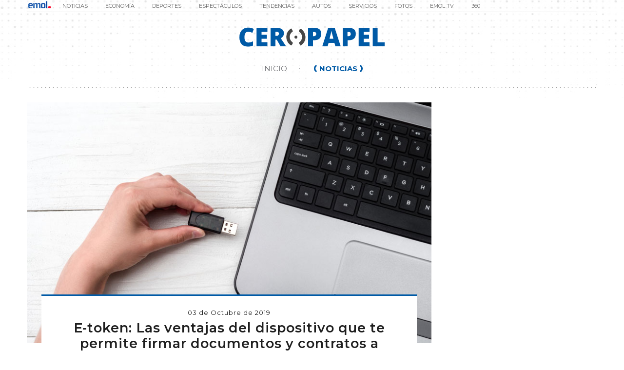

--- FILE ---
content_type: text/html; charset=UTF-8
request_url: https://ceropapel.emol.com/e-token-las-ventajas-del-dispositivo-que-te-permite-firmar-documentos-y-contratos-a-distancia/
body_size: 9420
content:
<!DOCTYPE html>
<!--[if IE 7]>
<html class="ie ie7" lang="es-CL">
<![endif]-->
<!--[if IE 8]>
<html class="ie ie8" lang="es-CL">
<![endif]-->
<!--[if !(IE 7) | !(IE 8) ]><!-->
<html lang="es-CL">
<head>
	<title>
	  E-token: Las ventajas del dispositivo que te permite firmar documentos y contratos a distancia - CeroPapel	</title>
	<!--[if lt IE 9]>
		<script src="https://html5shim.googlecode.com/svn/trunk/html5.js"></script>
		<link rel="stylesheet" type="text/css" href="https://ceropapel.emol.com/wp-content/themes/landing/css/ie.css" />
	<![endif]-->
	<meta charset="UTF-8" />
	<meta http-equiv="X-UA-Compatible" content="IE=edge,chrome=1">
	<meta name="description" content="">
	<meta name="author" content="E-token: Las ventajas del dispositivo que te permite firmar documentos y contratos a distancia | ">
	<meta name="viewport" content="width=device-width">
	<meta name="keywords" content="">
	
	<!-- ESTILOS -->
	<link rel="stylesheet" href="https://ceropapel.emol.com/wp-content/themes/landing/style.css" type="text/css" media="screen">
	<link rel="stylesheet" type="text/css" href="https://ceropapel.emol.com/wp-content/themes/landing/css/font-awesome-4.7.0/css/font-awesome.css" />
	<link rel="stylesheet" href="https://ceropapel.emol.com/wp-content/themes/landing/css/media.css" type="text/css" media="screen">
	
	<!-- FAVICON -->
	
	<script type="text/javascript" src="https://ajax.googleapis.com/ajax/libs/jquery/1.8.3/jquery.min.js"></script>
	<script type="text/javascript" src="https://code.jquery.com/ui/1.8.3/jquery-ui.js"></script>
	<!-- <script src="https://ceropapel.emol.com/wp-content/themes/landing/js/sticky.js"></script> -->
	

	<link rel="stylesheet" href="https://ceropapel.emol.com/wp-content/themes/landing/css/jssocials-1.4.0/jssocials.css" type="text/css" media="screen">
	<link rel="stylesheet" href="https://ceropapel.emol.com/wp-content/themes/landing/css/jssocials-1.4.0/jssocials-theme-flat.css" type="text/css" media="screen">

	<script src="https://ceropapel.emol.com/wp-content/themes/landing/js/jssocials-1.4.0/jssocials.min.js"></script>
	<script src='https://www.google.com/recaptcha/api.js'></script>

	
	<script>
	  (function(i,s,o,g,r,a,m){i['GoogleAnalyticsObject']=r;i[r]=i[r]||function(){
	  (i[r].q=i[r].q||[]).push(arguments)},i[r].l=1*new Date();a=s.createElement(o),
	  m=s.getElementsByTagName(o)[0];a.async=1;a.src=g;m.parentNode.insertBefore(a,m)
	  })(window,document,'script','https://www.google-analytics.com/analytics.js','ga');

	  ga('create', 'UA-26279672-41', 'auto');
	  ga('send', 'pageview');

</script>	
	<script type="text/javascript" language="javascript" src="https://mediaserver.emol.cl/javascripts/json_banners/rv.js"></script> 
<script src="https://static.emol.cl/emol50/js/publicidadsetup/isInViewport.js" type="text/javascript"></script>
<script type="text/javascript" language="javascript" src="https://mediaserver.emol.cl/javascripts/json_banners/pbli_vwbl.js"></script>	

	<style>

			body {
			background: url(https://ceropapel.emol.com/wp-content/uploads/2018/02/bk-header.jpg) top repeat-x;
		}
	
			a, p a, button, input[type="submit"], a.view_more, a.scrollToTop:hover, .container-txt code strong, .navigation-archive ul li span, .prev-next-buttom a:hover, .navigation-archive ul li a:hover, h2.title_news_principal a:hover, h2.title_post_list a:hover, .container-txt p:first-child:first-letter {
			color: #005aa6;
		}
		button, input[type="submit"]:hover {
			background: #005aa6;
		}
		button, input[type="submit"], input[type="email"]:focus, input[type="password"]:focus, input[type="text"]:focus, input[type="url"]:focus, input[type="tel"]:focus, textarea:focus, .content-info-list-home, .header-single, .container-txt blockquote:before, .container-txt code, .sticky-header-single .sticky-bar, .info-post-archive, .container-txt-last-news {
			border-color: #005aa6;
		}
		@media only screen and (max-width:960px) {
			body {
				border-color: #005aa6;
			}
		}
	
			a:hover {
			color: #009ce5;
		}
	
			nav.menu-menu-container ul li, nav.menu-menu-container ul li a {
			color: #76777b;
		}
	
			nav.menu-menu-container ul li a:hover, nav.menu-menu-container ul .current-post-ancestor > a, nav.menu-menu-container ul .current-cat > a, nav.menu-menu-container ul .current-menu-item > a, nav.menu-menu-container ul .current-menu-ancestor > a, nav.menu-menu-container ul .current_page_item > a, nav.menu-menu-container ul .current_page_ancestor > a, nav.menu-menu-container ul li:hover a, nav.menu-menu-container ul li ul.sub-menu .current-menu-item > a, nav.menu-menu-container ul li ul li > a:hover, nav.menu-menu-container ul .current-menu-item > a:hover, nav.menu-menu-container ul .current-menu-ancestor > a:hover, nav.menu-menu-container ul .current_page_item > a:hover, nav.menu-menu-container ul .current_page_ancestor > a:hover {
			color: #005aa6;
		}
	


	</style>


<!-- Start Alexa Certify Javascript -->
<script type="text/javascript">
_atrk_opts = { atrk_acct:"19fFs1FYxz20cv", domain:"emol.com",dynamic: true};
(function() { var as = document.createElement('script'); as.type = 'text/javascript'; as.async = true; as.src = "https://certify-js.alexametrics.com/atrk.js"; var s = document.getElementsByTagName('script')[0];s.parentNode.insertBefore(as, s); })();
</script>
<noscript><img src="https://certify.alexametrics.com/atrk.gif?account=19fFs1FYxz20cv" style="display:none" height="1" width="1" alt="" /></noscript>
<!-- End Alexa Certify Javascript --> 

    
	<link rel='dns-prefetch' href='//s.w.org' />
<link rel="alternate" type="application/rss+xml" title="CeroPapel &raquo; E-token: Las ventajas del dispositivo que te permite firmar documentos y contratos a distancia Feed de comentarios" href="https://ceropapel.emol.com/e-token-las-ventajas-del-dispositivo-que-te-permite-firmar-documentos-y-contratos-a-distancia/feed/" />
		<script type="text/javascript">
			window._wpemojiSettings = {"baseUrl":"https:\/\/s.w.org\/images\/core\/emoji\/12.0.0-1\/72x72\/","ext":".png","svgUrl":"https:\/\/s.w.org\/images\/core\/emoji\/12.0.0-1\/svg\/","svgExt":".svg","source":{"concatemoji":"https:\/\/ceropapel.emol.com\/wp-includes\/js\/wp-emoji-release.min.js?ver=5.4.18"}};
			/*! This file is auto-generated */
			!function(e,a,t){var n,r,o,i=a.createElement("canvas"),p=i.getContext&&i.getContext("2d");function s(e,t){var a=String.fromCharCode;p.clearRect(0,0,i.width,i.height),p.fillText(a.apply(this,e),0,0);e=i.toDataURL();return p.clearRect(0,0,i.width,i.height),p.fillText(a.apply(this,t),0,0),e===i.toDataURL()}function c(e){var t=a.createElement("script");t.src=e,t.defer=t.type="text/javascript",a.getElementsByTagName("head")[0].appendChild(t)}for(o=Array("flag","emoji"),t.supports={everything:!0,everythingExceptFlag:!0},r=0;r<o.length;r++)t.supports[o[r]]=function(e){if(!p||!p.fillText)return!1;switch(p.textBaseline="top",p.font="600 32px Arial",e){case"flag":return s([127987,65039,8205,9895,65039],[127987,65039,8203,9895,65039])?!1:!s([55356,56826,55356,56819],[55356,56826,8203,55356,56819])&&!s([55356,57332,56128,56423,56128,56418,56128,56421,56128,56430,56128,56423,56128,56447],[55356,57332,8203,56128,56423,8203,56128,56418,8203,56128,56421,8203,56128,56430,8203,56128,56423,8203,56128,56447]);case"emoji":return!s([55357,56424,55356,57342,8205,55358,56605,8205,55357,56424,55356,57340],[55357,56424,55356,57342,8203,55358,56605,8203,55357,56424,55356,57340])}return!1}(o[r]),t.supports.everything=t.supports.everything&&t.supports[o[r]],"flag"!==o[r]&&(t.supports.everythingExceptFlag=t.supports.everythingExceptFlag&&t.supports[o[r]]);t.supports.everythingExceptFlag=t.supports.everythingExceptFlag&&!t.supports.flag,t.DOMReady=!1,t.readyCallback=function(){t.DOMReady=!0},t.supports.everything||(n=function(){t.readyCallback()},a.addEventListener?(a.addEventListener("DOMContentLoaded",n,!1),e.addEventListener("load",n,!1)):(e.attachEvent("onload",n),a.attachEvent("onreadystatechange",function(){"complete"===a.readyState&&t.readyCallback()})),(n=t.source||{}).concatemoji?c(n.concatemoji):n.wpemoji&&n.twemoji&&(c(n.twemoji),c(n.wpemoji)))}(window,document,window._wpemojiSettings);
		</script>
		<style type="text/css">
img.wp-smiley,
img.emoji {
	display: inline !important;
	border: none !important;
	box-shadow: none !important;
	height: 1em !important;
	width: 1em !important;
	margin: 0 .07em !important;
	vertical-align: -0.1em !important;
	background: none !important;
	padding: 0 !important;
}
</style>
	<link rel='stylesheet' id='wp-block-library-css'  href='https://ceropapel.emol.com/wp-includes/css/dist/block-library/style.min.css?ver=5.4.18' type='text/css' media='all' />
<script>if (document.location.protocol != "https:") {document.location = document.URL.replace(/^http:/i, "https:");}</script><script type='text/javascript' src='https://ceropapel.emol.com/wp-includes/js/jquery/jquery.js?ver=1.12.4-wp'></script>
<script type='text/javascript' src='https://ceropapel.emol.com/wp-includes/js/jquery/jquery-migrate.min.js?ver=1.4.1'></script>
<script type='text/javascript' src='https://ceropapel.emol.com/wp-content/plugins/wp-infinite-scrolling/js/jquery.sifs.js?ver=5.4.18'></script>
<script type='text/javascript'>
/* <![CDATA[ */
var wpifs_options = {"container":".post_list","post":".row-fluid","pagination":".navigation","next":"a.next","loading":"<div class=\"sk-cube-grid\">\r\n<div class=\"sk-cube sk-cube1\"><\/div>\r\n<div class=\"sk-cube sk-cube2\"><\/div>\r\n<div class=\"sk-cube sk-cube3\"><\/div>\r\n<div class=\"sk-cube sk-cube4\"><\/div>\r\n<div class=\"sk-cube sk-cube5\"><\/div>\r\n<div class=\"sk-cube sk-cube6\"><\/div>\r\n<div class=\"sk-cube sk-cube7\"><\/div>\r\n<div class=\"sk-cube sk-cube8\"><\/div>\r\n<div class=\"sk-cube sk-cube9\"><\/div>\r\n<\/div>"};
/* ]]> */
</script>
<script type='text/javascript' src='https://ceropapel.emol.com/wp-content/plugins/wp-infinite-scrolling/js/wpifs.js?ver=5.4.18'></script>
<link rel='https://api.w.org/' href='https://ceropapel.emol.com/wp-json/' />
<link rel="EditURI" type="application/rsd+xml" title="RSD" href="https://ceropapel.emol.com/xmlrpc.php?rsd" />
<link rel="wlwmanifest" type="application/wlwmanifest+xml" href="https://ceropapel.emol.com/wp-includes/wlwmanifest.xml" /> 
<link rel='prev' title='¿Conoces “Tu Empresa en un Día”? Esta plataforma virtual te ayudará a crear tu negocio sin papeleos' href='https://ceropapel.emol.com/conoces-tu-empresa-en-un-dia-esta-plataforma-virtual-te-ayudara-a-crear-tu-negocio-sin-papeleos/' />
<link rel='next' title='La modernización de los tribunales: Conoce cómo la Firma Electrónica Avanzada está agilizando el trabajo de los abogados' href='https://ceropapel.emol.com/la-modernizacion-de-los-tribunales-conoce-como-la-firma-electronica-avanzada-esta-agilizando-el-trabajo-de-los-abogados/' />
<meta name="generator" content="WordPress 5.4.18" />
<link rel="canonical" href="https://ceropapel.emol.com/e-token-las-ventajas-del-dispositivo-que-te-permite-firmar-documentos-y-contratos-a-distancia/" />
<link rel='shortlink' href='https://ceropapel.emol.com/?p=653' />
<link rel="alternate" type="application/json+oembed" href="https://ceropapel.emol.com/wp-json/oembed/1.0/embed?url=https%3A%2F%2Fceropapel.emol.com%2Fe-token-las-ventajas-del-dispositivo-que-te-permite-firmar-documentos-y-contratos-a-distancia%2F" />
<link rel="alternate" type="text/xml+oembed" href="https://ceropapel.emol.com/wp-json/oembed/1.0/embed?url=https%3A%2F%2Fceropapel.emol.com%2Fe-token-las-ventajas-del-dispositivo-que-te-permite-firmar-documentos-y-contratos-a-distancia%2F&#038;format=xml" />
		<style type="text/css" id="wp-custom-css">
			.sk-cube-grid {
  width: 40px;
  height: 40px;
  margin: 100px auto;
}
.sk-cube-grid .sk-cube {
  width: 33%;
  height: 33%;
  background-color: #0093d1;
  float: left;
  -webkit-animation: sk-cubeGridScaleDelay 1.3s infinite ease-in-out;
          animation: sk-cubeGridScaleDelay 1.3s infinite ease-in-out;
}
.sk-cube-grid .sk-cube1 {
  -webkit-animation-delay: 0.2s;
          animation-delay: 0.2s; }
.sk-cube-grid .sk-cube2 {
  -webkit-animation-delay: 0.3s;
          animation-delay: 0.3s; }
.sk-cube-grid .sk-cube3 {
  -webkit-animation-delay: 0.4s;
          animation-delay: 0.4s; }
.sk-cube-grid .sk-cube4 {
  -webkit-animation-delay: 0.1s;
          animation-delay: 0.1s; }
.sk-cube-grid .sk-cube5 {
  -webkit-animation-delay: 0.2s;
          animation-delay: 0.2s; }
.sk-cube-grid .sk-cube6 {
  -webkit-animation-delay: 0.3s;
          animation-delay: 0.3s; }
.sk-cube-grid .sk-cube7 {
  -webkit-animation-delay: 0s;
          animation-delay: 0s; }
.sk-cube-grid .sk-cube8 {
  -webkit-animation-delay: 0.1s;
          animation-delay: 0.1s; }
.sk-cube-grid .sk-cube9 {
  -webkit-animation-delay: 0.2s;
          animation-delay: 0.2s; }
@-webkit-keyframes sk-cubeGridScaleDelay {
  0%, 70%, 100% {
    -webkit-transform: scale3D(1, 1, 1);
            transform: scale3D(1, 1, 1);
  } 35% {
    -webkit-transform: scale3D(0, 0, 1);
            transform: scale3D(0, 0, 1);
  }
}
@keyframes sk-cubeGridScaleDelay {
  0%, 70%, 100% {
    -webkit-transform: scale3D(1, 1, 1);
            transform: scale3D(1, 1, 1);
  } 35% {
    -webkit-transform: scale3D(0, 0, 1);
            transform: scale3D(0, 0, 1);
  }
}		</style>
		    
</head>
<body data-rsssl=1>
	
	<div id="wrapper">

		<header>

			<div class="box-emol">

				<div class="box-emol-logo">
					<a href="http://www.emol.com/"><img src="https://ceropapel.emol.com/wp-content/uploads/2018/08/logo-emol-banner.png" border="0"></a>
				</div>

				<ul>
					<li class="emol-menu"><a href="http://www.emol.com/" target="_blank">Noticias</a></li>
					<li class="emol-menu"><a href="http://www.emol.com/economia/" target="_blank">Econom&iacute;a</a></li>
					<li class="emol-menu"><a href="http://www.emol.com/deportes/" target="_blank">Deportes</a></li>
					<li class="emol-menu"><a href="http://www.emol.com/espectaculos/" target="_blank">Espect&aacute;culos</a></li>
					<li class="emol-menu"><a href="http://www.emol.com/tendencias/" target="_blank">Tendencias</a></li>
					<li class="emol-menu"><a href="http://www.emol.com/autos/" target="_blank">Autos</a></li>
					<li class="emol-menu"><a href="http://www.emol.com/servicios/" target="_blank">Servicios</a></li>
					<li class="emol-menu"><a href="http://www.emol.com/fotos/" target="_blank">Fotos</a>
					<li class="emol-menu"><a href="http://tv.emol.com/" target="_blank">Emol TV</a></li>
					<li class="emol-menu"><a href="http://www.emol.com/360/" target="_blank">360</a></li>
				</ul>

			</div>

			<a href="https://ceropapel.emol.com" title="CeroPapel" class="logo">
									<img src="https://ceropapel.emol.com/wp-content/uploads/2018/02/logotipo.svg" alt="CeroPapel" />
							</a>
			
			<nav class="menu-menu-container"><ul id="menu-menu" class="menu"><li id="menu-item-113" class="menu-item menu-item-type-custom menu-item-object-custom menu-item-home menu-item-113"><a href="https://ceropapel.emol.com">Inicio</a></li>
<li id="menu-item-131" class="menu-item menu-item-type-taxonomy menu-item-object-category current-post-ancestor current-menu-parent current-post-parent menu-item-131"><a href="https://ceropapel.emol.com/category/noticias/">Noticias</a></li>
</ul></nav>
		</header>

<div class="left_column">
	
		
	<article>
		
		
		
			<figure class="content_img_despliegue">
				<img width="840" height="500" src="https://ceropapel.emol.com/wp-content/uploads/2019/09/e-token-wordpress-2.jpg" class="attachment-single size-single wp-post-image" alt="" srcset="https://ceropapel.emol.com/wp-content/uploads/2019/09/e-token-wordpress-2.jpg 840w, https://ceropapel.emol.com/wp-content/uploads/2019/09/e-token-wordpress-2-300x179.jpg 300w, https://ceropapel.emol.com/wp-content/uploads/2019/09/e-token-wordpress-2-768x457.jpg 768w" sizes="(max-width: 840px) 100vw, 840px" />			</figure>

		
		<div class="header-single">
          
            <div class="date">03 de Octubre de 2019</div>

			<h1 class="titleDespliegue">
				E-token: Las ventajas del dispositivo que te permite firmar documentos y contratos a distancia			</h1>
			
			<p>Los beneficios de utilizar este dispositivo para firmar de forma electrónica son múltiples. Uno ellos es que es fácilmente transportable y su uso es personal, lo que entrega flexibilidad al usuario y le permite firmar desde cualquier lugar y a través de cualquier computador.</p>
			
			<div class="container-shared" id="share"></div>
			
			<div class="sticky-bar">
				<div class="site">
					<div class="title-sticky-bar">E-token: Las ventajas del dispositivo que te permite firmar documentos y contratos a distancia</div>
					<div class="shared-sticky-bar" id="share-bar"></div>
				</div>
			</div>
			
			<script>
				$("#share, #share-bar").jsSocials({
					showLabel: false,
					showCount: true,
					shares: ["facebook", "twitter", "linkedin", "googleplus", "whatsapp"]
				});
			</script>

		</div>
		
		<script>
			$(document).ready(function() {
			var s = $(".header-single");
			var pos = s.position();					   
			$(window).scroll(function() {
				var windowpos = $(window).scrollTop();
				if (windowpos >= pos.top) {
					s.addClass("sticky-header-single");
				} else {
					s.removeClass("sticky-header-single");	
				}
			});
		});
		</script>

		<div class="container-txt">
			
			<p style="text-align: left;">La modernización de los trámites es una de las muchas maneras en que la revolución digital ha transformado la vida de las personas. Si antes era costumbre llevar carpetas con un sinfín de papeles, esperar en filas durante horas, o tener que trasladarse a distintas oficinas para firmar algo tan simple como un contrato, hoy la <strong>Firma Electrónica Avanzada (FEA)</strong> permite reducir esa burocracia y gestionar todo desde el computador.</p>
<p>Esta solución digital, que cada vez gana más usuarios, permite a las personas firmar todo tipo de documentos con validez legal y a distancia. La FEA o certificado digital avanzado funciona gracias a la tecnología del e-token, un dispositivo similar a un pendrive que <strong>contiene protegida toda la información que se requiere para acreditar la identidad de la persona y la autenticidad de la firma. </strong></p>
<p>Las ventajas de utilizar el e-token para firmar documentos son variadas. Una ellas es que es fácilmente transportable y su uso es personal. <strong>Esto entrega flexibilidad al usuario y le permite firmar desde cualquier lugar y a través de cualquier computador.</strong></p>
<p><strong>Priscilla Pérez, jefa de Operaciones PKI de e-certchile</strong> empresa que ofrece Firma Electrónica Avanzada en el país, destacó que este beneficio <strong>es especialmente útil para profesionales, empresarios y emprendedores</strong> que constantemente cambian su espacio de trabajo o deben reunirse con clientes en distintos puntos de la ciudad.</p>
<blockquote><p>“Mediante esta solución digital los acuerdos, documentos y contratos pueden quedar firmados en el momento, con el respaldo de que están conservados en un espacio confiable, sin la necesidad de perder tiempo imprimiendo y tramitando documentos en papel”, aseguró.</p></blockquote>
<p>Una segunda ventaja del e-token es su <strong>durabilidad</strong>, ya que los usuarios adquieren el dispositivo sólo una vez. Luego, utilizando el mismo aparato, se puede renovar el certificado digital cada uno, dos o tres años según el plan que se haya seleccionado al adquirir la Firma Electrónica.</p>
<p>Finalmente, el e-token destaca por los<strong> altos estándares de seguridad</strong> <strong>que ofrece</strong>, ya que toda la información en su interior se encuentra encriptada y protegida. Por otra parte, a diferencia del certificado digital simple, para obtener la Firma Electrónica Avanzada las personas deben asistir a una oficina y presentar sus antecedentes de identificación personalmente ante la entidad de registro, lo que <strong>aumenta la confianza en el proceso de validación de la firma.</strong></p>
<p>“Este nivel de seguridad permite que la firma que se emite a través del e-token <strong>cuente con validez legal y pueda ser utilizada en un gran número de procesos y trámites.</strong> Entre nuestros usuarios se encuentran emprendedores que buscan crear sus negocios en el portal Tu Empresa en un Día, abogados que desean tramitar documentos en el Poder Judicial, empresarios o trabajadores independientes que deben firmar contratos con sus clientes, notarios, ejecutivos de plantas de revisión técnica, entre muchos otros”, dijo la ejecutiva.</p>
<p>Para conocer más sobre este servicio visita el sitio <a href="https://www.e-certchile.cl/productos-y-servicios/#firmaEletronica">e-certchile.cl</a></p>
			
					
					
					
		</div>

	</article>
	
	
			<div class="container-superbanner">
			<div id="rv_z_193"></div><script>getItemsRV("ceropapel", "193", "", false, "#rv_z_193");</script>		</div>
		
		<nav class="post-navigation" role="navigation">
		<div class="nav-links fl"><span class="prev_next_txt">Artículo Anterior</span><a href="https://ceropapel.emol.com/conoces-tu-empresa-en-un-dia-esta-plataforma-virtual-te-ayudara-a-crear-tu-negocio-sin-papeleos/" rel="prev">¿Conoces “Tu Empresa en un Día”? Esta plataforma virtual te ayudará a crear tu negocio sin papeleos</a></div><div class="nav-links fr"><span class="prev_next_txt">Art&iacute;culo Siguiente</span><a href="https://ceropapel.emol.com/la-modernizacion-de-los-tribunales-conoce-como-la-firma-electronica-avanzada-esta-agilizando-el-trabajo-de-los-abogados/" rel="next">La modernización de los tribunales: Conoce cómo la Firma Electrónica Avanzada está agilizando el trabajo de los abogados</a></div>	</nav><!-- .navigation -->
	
	<div class="boxComments">
		
<!--IF COMMENTS ARE OPEN-->

	<div id="respond">
    
		<h3 class="title_box"><span>D&eacute;janos tu comentario</span></h3>

		<div class="cancel-comment-reply">
			<small><a rel="nofollow" id="cancel-comment-reply-link" href="/e-token-las-ventajas-del-dispositivo-que-te-permite-firmar-documentos-y-contratos-a-distancia/#respond" style="display:none;">Haz click aquí para cancelar la respuesta.</a></small>
		</div>

		<!--IF USER MUST BE LOGGED IN-->
			
	
		<form action="https://ceropapel.emol.com/wp-comments-post.php" method="post" id="commentform" class="comments">

			<div class="loggout-required">
							<span class="required-field">*Campos obligatorios</span>
			</div>

			<div class="itemFormFull">
				<textarea name="comment" id="comment" cols="100%" tabindex="4" placeholder="MENSAJE*"></textarea>
			</div>

		<!--IF USER IS LOGGED IN-->
		
			<div class="itemForm">
				<input type="text" name="author" id="author" value="" tabindex="1" placeholder="NOMBRE*" aria-required='true' />
			</div>

			<div class="itemForm">
				<input type="text" name="email" id="email" value="" tabindex="2" placeholder="CORREO*" aria-required='true' style="border-left: none;" />
			</div>

					
			<div class="itemFormFull" style="padding-top: 10px;">
				<input name="submit" type="submit" id="submit" tabindex="5" value="Comentar" />
				<div class="g-recaptcha" data-sitekey="6LdGri0UAAAAAPz98LnbSQSLEKe-CcGfuVDpPOv1"></div>
				<input type='hidden' name='comment_post_ID' value='653' id='comment_post_ID' />
<input type='hidden' name='comment_parent' id='comment_parent' value='0' />
			</div>

		
		</form>

	
	<!--IF THERE ARE COMMENTS-->
		
    	<div id="comments" class="titleComments">Comentarios</div>
        
		<ul class="commentlist">
				<li class="comment even thread-even depth-1" id="comment-59">
		<div id="div-comment-59" class="comment-body">
		<div class="comment-author vcard">
		<img alt='' src='https://secure.gravatar.com/avatar/0b837f8c6b3b107102c5b53b07586910?s=80&#038;d=mm&#038;r=g' srcset='https://secure.gravatar.com/avatar/0b837f8c6b3b107102c5b53b07586910?s=160&#038;d=mm&#038;r=g 2x' class='avatar avatar-80 photo' height='80' width='80' />	</div>
	<div class="content_author_date_comment">
		<div class="fn">Lola</div>		<div class="comment-meta commentmetadata">
			, Octubre 4, 2019 a las 12:06 pm 		</div>
	</div>

	<p>&#8220;le permite firmar desde cualquier lugar y a través de cualquier computador.&#8221; FALSO. El computador debe estar correctamente configurado para  poder firmar con la FEA. Si simplemente conectas el etoken no podrás firmar nada. El proceso de configuración muchas veces es engorroso, y las empresas que venden el etoken se llenan de usuarios preguntando cómo hacer ésto, incluso llevando el computador a las oficinas de la empresa para que un ejecutivo se lo configure. La tecnología es atractiva, pero su instalación debiese ser muchísimo más sencilla.</p>
    
	
	<div class="reply_comment">
		<a rel='nofollow' class='comment-reply-link' href='https://ceropapel.emol.com/e-token-las-ventajas-del-dispositivo-que-te-permite-firmar-documentos-y-contratos-a-distancia/?replytocom=59#respond' data-commentid="59" data-postid="653" data-belowelement="div-comment-59" data-respondelement="respond" aria-label='Responder a Lola'>Responder</a>	</div>
		</div>
	</li><!-- #comment-## -->
		</ul>

		<div class="navigation">
			<div class="alignleft"></div>
			<div class="alignright"></div>
		</div>
	
	
	</div><!--end respond-->
	</div>
	

</div>

<aside class="right_column" id="sidebar">
	
	
		<div class="container-advertising">
		<div id="rv_z_192"></div><script>getItemsRV("ceropapel", "192", "", false, "#rv_z_192");</script>	</div>
		

	
		
	
	<script>
		var $window = $(window),
		$html = $('html');
		$( document ).ready(function() {
			if ( $window.width() > 900) {
				$("#sidebar").stick_in_parent({
					offset_top: 20
				});
			}
		});
	</script>

</aside>
			<div class="content_scrollToTop">
			<a href="#" class="scrollToTop"><i class="fa fa-chevron-up"></i><br />SUBIR</a>
		</div>

		<script>
			$( function() {
				//Click event to scroll to top
				$('.scrollToTop').click(function(){
					$('html, body').animate({scrollTop : 0},800);
					return false;
				});
			} );
		</script>
	
	</div>


	<footer>
		
		<div class="site">
			
							<img src="https://ceropapel.emol.com/wp-content/uploads/2018/02/logo-ecert.svg" width="172" />
			
			<img src="https://ceropapel.emol.com/wp-content/themes/landing/images/emol.svg" width="75" style="height: 52px;" />

		</div>

	</footer>

	<script type='text/javascript' src='https://ceropapel.emol.com/wp-includes/js/wp-embed.min.js?ver=5.4.18'></script>

</body>

</html>

--- FILE ---
content_type: text/html; charset=utf-8
request_url: https://www.google.com/recaptcha/api2/anchor?ar=1&k=6LdGri0UAAAAAPz98LnbSQSLEKe-CcGfuVDpPOv1&co=aHR0cHM6Ly9jZXJvcGFwZWwuZW1vbC5jb206NDQz&hl=en&v=PoyoqOPhxBO7pBk68S4YbpHZ&size=normal&anchor-ms=20000&execute-ms=30000&cb=ph95xvshx9ju
body_size: 49259
content:
<!DOCTYPE HTML><html dir="ltr" lang="en"><head><meta http-equiv="Content-Type" content="text/html; charset=UTF-8">
<meta http-equiv="X-UA-Compatible" content="IE=edge">
<title>reCAPTCHA</title>
<style type="text/css">
/* cyrillic-ext */
@font-face {
  font-family: 'Roboto';
  font-style: normal;
  font-weight: 400;
  font-stretch: 100%;
  src: url(//fonts.gstatic.com/s/roboto/v48/KFO7CnqEu92Fr1ME7kSn66aGLdTylUAMa3GUBHMdazTgWw.woff2) format('woff2');
  unicode-range: U+0460-052F, U+1C80-1C8A, U+20B4, U+2DE0-2DFF, U+A640-A69F, U+FE2E-FE2F;
}
/* cyrillic */
@font-face {
  font-family: 'Roboto';
  font-style: normal;
  font-weight: 400;
  font-stretch: 100%;
  src: url(//fonts.gstatic.com/s/roboto/v48/KFO7CnqEu92Fr1ME7kSn66aGLdTylUAMa3iUBHMdazTgWw.woff2) format('woff2');
  unicode-range: U+0301, U+0400-045F, U+0490-0491, U+04B0-04B1, U+2116;
}
/* greek-ext */
@font-face {
  font-family: 'Roboto';
  font-style: normal;
  font-weight: 400;
  font-stretch: 100%;
  src: url(//fonts.gstatic.com/s/roboto/v48/KFO7CnqEu92Fr1ME7kSn66aGLdTylUAMa3CUBHMdazTgWw.woff2) format('woff2');
  unicode-range: U+1F00-1FFF;
}
/* greek */
@font-face {
  font-family: 'Roboto';
  font-style: normal;
  font-weight: 400;
  font-stretch: 100%;
  src: url(//fonts.gstatic.com/s/roboto/v48/KFO7CnqEu92Fr1ME7kSn66aGLdTylUAMa3-UBHMdazTgWw.woff2) format('woff2');
  unicode-range: U+0370-0377, U+037A-037F, U+0384-038A, U+038C, U+038E-03A1, U+03A3-03FF;
}
/* math */
@font-face {
  font-family: 'Roboto';
  font-style: normal;
  font-weight: 400;
  font-stretch: 100%;
  src: url(//fonts.gstatic.com/s/roboto/v48/KFO7CnqEu92Fr1ME7kSn66aGLdTylUAMawCUBHMdazTgWw.woff2) format('woff2');
  unicode-range: U+0302-0303, U+0305, U+0307-0308, U+0310, U+0312, U+0315, U+031A, U+0326-0327, U+032C, U+032F-0330, U+0332-0333, U+0338, U+033A, U+0346, U+034D, U+0391-03A1, U+03A3-03A9, U+03B1-03C9, U+03D1, U+03D5-03D6, U+03F0-03F1, U+03F4-03F5, U+2016-2017, U+2034-2038, U+203C, U+2040, U+2043, U+2047, U+2050, U+2057, U+205F, U+2070-2071, U+2074-208E, U+2090-209C, U+20D0-20DC, U+20E1, U+20E5-20EF, U+2100-2112, U+2114-2115, U+2117-2121, U+2123-214F, U+2190, U+2192, U+2194-21AE, U+21B0-21E5, U+21F1-21F2, U+21F4-2211, U+2213-2214, U+2216-22FF, U+2308-230B, U+2310, U+2319, U+231C-2321, U+2336-237A, U+237C, U+2395, U+239B-23B7, U+23D0, U+23DC-23E1, U+2474-2475, U+25AF, U+25B3, U+25B7, U+25BD, U+25C1, U+25CA, U+25CC, U+25FB, U+266D-266F, U+27C0-27FF, U+2900-2AFF, U+2B0E-2B11, U+2B30-2B4C, U+2BFE, U+3030, U+FF5B, U+FF5D, U+1D400-1D7FF, U+1EE00-1EEFF;
}
/* symbols */
@font-face {
  font-family: 'Roboto';
  font-style: normal;
  font-weight: 400;
  font-stretch: 100%;
  src: url(//fonts.gstatic.com/s/roboto/v48/KFO7CnqEu92Fr1ME7kSn66aGLdTylUAMaxKUBHMdazTgWw.woff2) format('woff2');
  unicode-range: U+0001-000C, U+000E-001F, U+007F-009F, U+20DD-20E0, U+20E2-20E4, U+2150-218F, U+2190, U+2192, U+2194-2199, U+21AF, U+21E6-21F0, U+21F3, U+2218-2219, U+2299, U+22C4-22C6, U+2300-243F, U+2440-244A, U+2460-24FF, U+25A0-27BF, U+2800-28FF, U+2921-2922, U+2981, U+29BF, U+29EB, U+2B00-2BFF, U+4DC0-4DFF, U+FFF9-FFFB, U+10140-1018E, U+10190-1019C, U+101A0, U+101D0-101FD, U+102E0-102FB, U+10E60-10E7E, U+1D2C0-1D2D3, U+1D2E0-1D37F, U+1F000-1F0FF, U+1F100-1F1AD, U+1F1E6-1F1FF, U+1F30D-1F30F, U+1F315, U+1F31C, U+1F31E, U+1F320-1F32C, U+1F336, U+1F378, U+1F37D, U+1F382, U+1F393-1F39F, U+1F3A7-1F3A8, U+1F3AC-1F3AF, U+1F3C2, U+1F3C4-1F3C6, U+1F3CA-1F3CE, U+1F3D4-1F3E0, U+1F3ED, U+1F3F1-1F3F3, U+1F3F5-1F3F7, U+1F408, U+1F415, U+1F41F, U+1F426, U+1F43F, U+1F441-1F442, U+1F444, U+1F446-1F449, U+1F44C-1F44E, U+1F453, U+1F46A, U+1F47D, U+1F4A3, U+1F4B0, U+1F4B3, U+1F4B9, U+1F4BB, U+1F4BF, U+1F4C8-1F4CB, U+1F4D6, U+1F4DA, U+1F4DF, U+1F4E3-1F4E6, U+1F4EA-1F4ED, U+1F4F7, U+1F4F9-1F4FB, U+1F4FD-1F4FE, U+1F503, U+1F507-1F50B, U+1F50D, U+1F512-1F513, U+1F53E-1F54A, U+1F54F-1F5FA, U+1F610, U+1F650-1F67F, U+1F687, U+1F68D, U+1F691, U+1F694, U+1F698, U+1F6AD, U+1F6B2, U+1F6B9-1F6BA, U+1F6BC, U+1F6C6-1F6CF, U+1F6D3-1F6D7, U+1F6E0-1F6EA, U+1F6F0-1F6F3, U+1F6F7-1F6FC, U+1F700-1F7FF, U+1F800-1F80B, U+1F810-1F847, U+1F850-1F859, U+1F860-1F887, U+1F890-1F8AD, U+1F8B0-1F8BB, U+1F8C0-1F8C1, U+1F900-1F90B, U+1F93B, U+1F946, U+1F984, U+1F996, U+1F9E9, U+1FA00-1FA6F, U+1FA70-1FA7C, U+1FA80-1FA89, U+1FA8F-1FAC6, U+1FACE-1FADC, U+1FADF-1FAE9, U+1FAF0-1FAF8, U+1FB00-1FBFF;
}
/* vietnamese */
@font-face {
  font-family: 'Roboto';
  font-style: normal;
  font-weight: 400;
  font-stretch: 100%;
  src: url(//fonts.gstatic.com/s/roboto/v48/KFO7CnqEu92Fr1ME7kSn66aGLdTylUAMa3OUBHMdazTgWw.woff2) format('woff2');
  unicode-range: U+0102-0103, U+0110-0111, U+0128-0129, U+0168-0169, U+01A0-01A1, U+01AF-01B0, U+0300-0301, U+0303-0304, U+0308-0309, U+0323, U+0329, U+1EA0-1EF9, U+20AB;
}
/* latin-ext */
@font-face {
  font-family: 'Roboto';
  font-style: normal;
  font-weight: 400;
  font-stretch: 100%;
  src: url(//fonts.gstatic.com/s/roboto/v48/KFO7CnqEu92Fr1ME7kSn66aGLdTylUAMa3KUBHMdazTgWw.woff2) format('woff2');
  unicode-range: U+0100-02BA, U+02BD-02C5, U+02C7-02CC, U+02CE-02D7, U+02DD-02FF, U+0304, U+0308, U+0329, U+1D00-1DBF, U+1E00-1E9F, U+1EF2-1EFF, U+2020, U+20A0-20AB, U+20AD-20C0, U+2113, U+2C60-2C7F, U+A720-A7FF;
}
/* latin */
@font-face {
  font-family: 'Roboto';
  font-style: normal;
  font-weight: 400;
  font-stretch: 100%;
  src: url(//fonts.gstatic.com/s/roboto/v48/KFO7CnqEu92Fr1ME7kSn66aGLdTylUAMa3yUBHMdazQ.woff2) format('woff2');
  unicode-range: U+0000-00FF, U+0131, U+0152-0153, U+02BB-02BC, U+02C6, U+02DA, U+02DC, U+0304, U+0308, U+0329, U+2000-206F, U+20AC, U+2122, U+2191, U+2193, U+2212, U+2215, U+FEFF, U+FFFD;
}
/* cyrillic-ext */
@font-face {
  font-family: 'Roboto';
  font-style: normal;
  font-weight: 500;
  font-stretch: 100%;
  src: url(//fonts.gstatic.com/s/roboto/v48/KFO7CnqEu92Fr1ME7kSn66aGLdTylUAMa3GUBHMdazTgWw.woff2) format('woff2');
  unicode-range: U+0460-052F, U+1C80-1C8A, U+20B4, U+2DE0-2DFF, U+A640-A69F, U+FE2E-FE2F;
}
/* cyrillic */
@font-face {
  font-family: 'Roboto';
  font-style: normal;
  font-weight: 500;
  font-stretch: 100%;
  src: url(//fonts.gstatic.com/s/roboto/v48/KFO7CnqEu92Fr1ME7kSn66aGLdTylUAMa3iUBHMdazTgWw.woff2) format('woff2');
  unicode-range: U+0301, U+0400-045F, U+0490-0491, U+04B0-04B1, U+2116;
}
/* greek-ext */
@font-face {
  font-family: 'Roboto';
  font-style: normal;
  font-weight: 500;
  font-stretch: 100%;
  src: url(//fonts.gstatic.com/s/roboto/v48/KFO7CnqEu92Fr1ME7kSn66aGLdTylUAMa3CUBHMdazTgWw.woff2) format('woff2');
  unicode-range: U+1F00-1FFF;
}
/* greek */
@font-face {
  font-family: 'Roboto';
  font-style: normal;
  font-weight: 500;
  font-stretch: 100%;
  src: url(//fonts.gstatic.com/s/roboto/v48/KFO7CnqEu92Fr1ME7kSn66aGLdTylUAMa3-UBHMdazTgWw.woff2) format('woff2');
  unicode-range: U+0370-0377, U+037A-037F, U+0384-038A, U+038C, U+038E-03A1, U+03A3-03FF;
}
/* math */
@font-face {
  font-family: 'Roboto';
  font-style: normal;
  font-weight: 500;
  font-stretch: 100%;
  src: url(//fonts.gstatic.com/s/roboto/v48/KFO7CnqEu92Fr1ME7kSn66aGLdTylUAMawCUBHMdazTgWw.woff2) format('woff2');
  unicode-range: U+0302-0303, U+0305, U+0307-0308, U+0310, U+0312, U+0315, U+031A, U+0326-0327, U+032C, U+032F-0330, U+0332-0333, U+0338, U+033A, U+0346, U+034D, U+0391-03A1, U+03A3-03A9, U+03B1-03C9, U+03D1, U+03D5-03D6, U+03F0-03F1, U+03F4-03F5, U+2016-2017, U+2034-2038, U+203C, U+2040, U+2043, U+2047, U+2050, U+2057, U+205F, U+2070-2071, U+2074-208E, U+2090-209C, U+20D0-20DC, U+20E1, U+20E5-20EF, U+2100-2112, U+2114-2115, U+2117-2121, U+2123-214F, U+2190, U+2192, U+2194-21AE, U+21B0-21E5, U+21F1-21F2, U+21F4-2211, U+2213-2214, U+2216-22FF, U+2308-230B, U+2310, U+2319, U+231C-2321, U+2336-237A, U+237C, U+2395, U+239B-23B7, U+23D0, U+23DC-23E1, U+2474-2475, U+25AF, U+25B3, U+25B7, U+25BD, U+25C1, U+25CA, U+25CC, U+25FB, U+266D-266F, U+27C0-27FF, U+2900-2AFF, U+2B0E-2B11, U+2B30-2B4C, U+2BFE, U+3030, U+FF5B, U+FF5D, U+1D400-1D7FF, U+1EE00-1EEFF;
}
/* symbols */
@font-face {
  font-family: 'Roboto';
  font-style: normal;
  font-weight: 500;
  font-stretch: 100%;
  src: url(//fonts.gstatic.com/s/roboto/v48/KFO7CnqEu92Fr1ME7kSn66aGLdTylUAMaxKUBHMdazTgWw.woff2) format('woff2');
  unicode-range: U+0001-000C, U+000E-001F, U+007F-009F, U+20DD-20E0, U+20E2-20E4, U+2150-218F, U+2190, U+2192, U+2194-2199, U+21AF, U+21E6-21F0, U+21F3, U+2218-2219, U+2299, U+22C4-22C6, U+2300-243F, U+2440-244A, U+2460-24FF, U+25A0-27BF, U+2800-28FF, U+2921-2922, U+2981, U+29BF, U+29EB, U+2B00-2BFF, U+4DC0-4DFF, U+FFF9-FFFB, U+10140-1018E, U+10190-1019C, U+101A0, U+101D0-101FD, U+102E0-102FB, U+10E60-10E7E, U+1D2C0-1D2D3, U+1D2E0-1D37F, U+1F000-1F0FF, U+1F100-1F1AD, U+1F1E6-1F1FF, U+1F30D-1F30F, U+1F315, U+1F31C, U+1F31E, U+1F320-1F32C, U+1F336, U+1F378, U+1F37D, U+1F382, U+1F393-1F39F, U+1F3A7-1F3A8, U+1F3AC-1F3AF, U+1F3C2, U+1F3C4-1F3C6, U+1F3CA-1F3CE, U+1F3D4-1F3E0, U+1F3ED, U+1F3F1-1F3F3, U+1F3F5-1F3F7, U+1F408, U+1F415, U+1F41F, U+1F426, U+1F43F, U+1F441-1F442, U+1F444, U+1F446-1F449, U+1F44C-1F44E, U+1F453, U+1F46A, U+1F47D, U+1F4A3, U+1F4B0, U+1F4B3, U+1F4B9, U+1F4BB, U+1F4BF, U+1F4C8-1F4CB, U+1F4D6, U+1F4DA, U+1F4DF, U+1F4E3-1F4E6, U+1F4EA-1F4ED, U+1F4F7, U+1F4F9-1F4FB, U+1F4FD-1F4FE, U+1F503, U+1F507-1F50B, U+1F50D, U+1F512-1F513, U+1F53E-1F54A, U+1F54F-1F5FA, U+1F610, U+1F650-1F67F, U+1F687, U+1F68D, U+1F691, U+1F694, U+1F698, U+1F6AD, U+1F6B2, U+1F6B9-1F6BA, U+1F6BC, U+1F6C6-1F6CF, U+1F6D3-1F6D7, U+1F6E0-1F6EA, U+1F6F0-1F6F3, U+1F6F7-1F6FC, U+1F700-1F7FF, U+1F800-1F80B, U+1F810-1F847, U+1F850-1F859, U+1F860-1F887, U+1F890-1F8AD, U+1F8B0-1F8BB, U+1F8C0-1F8C1, U+1F900-1F90B, U+1F93B, U+1F946, U+1F984, U+1F996, U+1F9E9, U+1FA00-1FA6F, U+1FA70-1FA7C, U+1FA80-1FA89, U+1FA8F-1FAC6, U+1FACE-1FADC, U+1FADF-1FAE9, U+1FAF0-1FAF8, U+1FB00-1FBFF;
}
/* vietnamese */
@font-face {
  font-family: 'Roboto';
  font-style: normal;
  font-weight: 500;
  font-stretch: 100%;
  src: url(//fonts.gstatic.com/s/roboto/v48/KFO7CnqEu92Fr1ME7kSn66aGLdTylUAMa3OUBHMdazTgWw.woff2) format('woff2');
  unicode-range: U+0102-0103, U+0110-0111, U+0128-0129, U+0168-0169, U+01A0-01A1, U+01AF-01B0, U+0300-0301, U+0303-0304, U+0308-0309, U+0323, U+0329, U+1EA0-1EF9, U+20AB;
}
/* latin-ext */
@font-face {
  font-family: 'Roboto';
  font-style: normal;
  font-weight: 500;
  font-stretch: 100%;
  src: url(//fonts.gstatic.com/s/roboto/v48/KFO7CnqEu92Fr1ME7kSn66aGLdTylUAMa3KUBHMdazTgWw.woff2) format('woff2');
  unicode-range: U+0100-02BA, U+02BD-02C5, U+02C7-02CC, U+02CE-02D7, U+02DD-02FF, U+0304, U+0308, U+0329, U+1D00-1DBF, U+1E00-1E9F, U+1EF2-1EFF, U+2020, U+20A0-20AB, U+20AD-20C0, U+2113, U+2C60-2C7F, U+A720-A7FF;
}
/* latin */
@font-face {
  font-family: 'Roboto';
  font-style: normal;
  font-weight: 500;
  font-stretch: 100%;
  src: url(//fonts.gstatic.com/s/roboto/v48/KFO7CnqEu92Fr1ME7kSn66aGLdTylUAMa3yUBHMdazQ.woff2) format('woff2');
  unicode-range: U+0000-00FF, U+0131, U+0152-0153, U+02BB-02BC, U+02C6, U+02DA, U+02DC, U+0304, U+0308, U+0329, U+2000-206F, U+20AC, U+2122, U+2191, U+2193, U+2212, U+2215, U+FEFF, U+FFFD;
}
/* cyrillic-ext */
@font-face {
  font-family: 'Roboto';
  font-style: normal;
  font-weight: 900;
  font-stretch: 100%;
  src: url(//fonts.gstatic.com/s/roboto/v48/KFO7CnqEu92Fr1ME7kSn66aGLdTylUAMa3GUBHMdazTgWw.woff2) format('woff2');
  unicode-range: U+0460-052F, U+1C80-1C8A, U+20B4, U+2DE0-2DFF, U+A640-A69F, U+FE2E-FE2F;
}
/* cyrillic */
@font-face {
  font-family: 'Roboto';
  font-style: normal;
  font-weight: 900;
  font-stretch: 100%;
  src: url(//fonts.gstatic.com/s/roboto/v48/KFO7CnqEu92Fr1ME7kSn66aGLdTylUAMa3iUBHMdazTgWw.woff2) format('woff2');
  unicode-range: U+0301, U+0400-045F, U+0490-0491, U+04B0-04B1, U+2116;
}
/* greek-ext */
@font-face {
  font-family: 'Roboto';
  font-style: normal;
  font-weight: 900;
  font-stretch: 100%;
  src: url(//fonts.gstatic.com/s/roboto/v48/KFO7CnqEu92Fr1ME7kSn66aGLdTylUAMa3CUBHMdazTgWw.woff2) format('woff2');
  unicode-range: U+1F00-1FFF;
}
/* greek */
@font-face {
  font-family: 'Roboto';
  font-style: normal;
  font-weight: 900;
  font-stretch: 100%;
  src: url(//fonts.gstatic.com/s/roboto/v48/KFO7CnqEu92Fr1ME7kSn66aGLdTylUAMa3-UBHMdazTgWw.woff2) format('woff2');
  unicode-range: U+0370-0377, U+037A-037F, U+0384-038A, U+038C, U+038E-03A1, U+03A3-03FF;
}
/* math */
@font-face {
  font-family: 'Roboto';
  font-style: normal;
  font-weight: 900;
  font-stretch: 100%;
  src: url(//fonts.gstatic.com/s/roboto/v48/KFO7CnqEu92Fr1ME7kSn66aGLdTylUAMawCUBHMdazTgWw.woff2) format('woff2');
  unicode-range: U+0302-0303, U+0305, U+0307-0308, U+0310, U+0312, U+0315, U+031A, U+0326-0327, U+032C, U+032F-0330, U+0332-0333, U+0338, U+033A, U+0346, U+034D, U+0391-03A1, U+03A3-03A9, U+03B1-03C9, U+03D1, U+03D5-03D6, U+03F0-03F1, U+03F4-03F5, U+2016-2017, U+2034-2038, U+203C, U+2040, U+2043, U+2047, U+2050, U+2057, U+205F, U+2070-2071, U+2074-208E, U+2090-209C, U+20D0-20DC, U+20E1, U+20E5-20EF, U+2100-2112, U+2114-2115, U+2117-2121, U+2123-214F, U+2190, U+2192, U+2194-21AE, U+21B0-21E5, U+21F1-21F2, U+21F4-2211, U+2213-2214, U+2216-22FF, U+2308-230B, U+2310, U+2319, U+231C-2321, U+2336-237A, U+237C, U+2395, U+239B-23B7, U+23D0, U+23DC-23E1, U+2474-2475, U+25AF, U+25B3, U+25B7, U+25BD, U+25C1, U+25CA, U+25CC, U+25FB, U+266D-266F, U+27C0-27FF, U+2900-2AFF, U+2B0E-2B11, U+2B30-2B4C, U+2BFE, U+3030, U+FF5B, U+FF5D, U+1D400-1D7FF, U+1EE00-1EEFF;
}
/* symbols */
@font-face {
  font-family: 'Roboto';
  font-style: normal;
  font-weight: 900;
  font-stretch: 100%;
  src: url(//fonts.gstatic.com/s/roboto/v48/KFO7CnqEu92Fr1ME7kSn66aGLdTylUAMaxKUBHMdazTgWw.woff2) format('woff2');
  unicode-range: U+0001-000C, U+000E-001F, U+007F-009F, U+20DD-20E0, U+20E2-20E4, U+2150-218F, U+2190, U+2192, U+2194-2199, U+21AF, U+21E6-21F0, U+21F3, U+2218-2219, U+2299, U+22C4-22C6, U+2300-243F, U+2440-244A, U+2460-24FF, U+25A0-27BF, U+2800-28FF, U+2921-2922, U+2981, U+29BF, U+29EB, U+2B00-2BFF, U+4DC0-4DFF, U+FFF9-FFFB, U+10140-1018E, U+10190-1019C, U+101A0, U+101D0-101FD, U+102E0-102FB, U+10E60-10E7E, U+1D2C0-1D2D3, U+1D2E0-1D37F, U+1F000-1F0FF, U+1F100-1F1AD, U+1F1E6-1F1FF, U+1F30D-1F30F, U+1F315, U+1F31C, U+1F31E, U+1F320-1F32C, U+1F336, U+1F378, U+1F37D, U+1F382, U+1F393-1F39F, U+1F3A7-1F3A8, U+1F3AC-1F3AF, U+1F3C2, U+1F3C4-1F3C6, U+1F3CA-1F3CE, U+1F3D4-1F3E0, U+1F3ED, U+1F3F1-1F3F3, U+1F3F5-1F3F7, U+1F408, U+1F415, U+1F41F, U+1F426, U+1F43F, U+1F441-1F442, U+1F444, U+1F446-1F449, U+1F44C-1F44E, U+1F453, U+1F46A, U+1F47D, U+1F4A3, U+1F4B0, U+1F4B3, U+1F4B9, U+1F4BB, U+1F4BF, U+1F4C8-1F4CB, U+1F4D6, U+1F4DA, U+1F4DF, U+1F4E3-1F4E6, U+1F4EA-1F4ED, U+1F4F7, U+1F4F9-1F4FB, U+1F4FD-1F4FE, U+1F503, U+1F507-1F50B, U+1F50D, U+1F512-1F513, U+1F53E-1F54A, U+1F54F-1F5FA, U+1F610, U+1F650-1F67F, U+1F687, U+1F68D, U+1F691, U+1F694, U+1F698, U+1F6AD, U+1F6B2, U+1F6B9-1F6BA, U+1F6BC, U+1F6C6-1F6CF, U+1F6D3-1F6D7, U+1F6E0-1F6EA, U+1F6F0-1F6F3, U+1F6F7-1F6FC, U+1F700-1F7FF, U+1F800-1F80B, U+1F810-1F847, U+1F850-1F859, U+1F860-1F887, U+1F890-1F8AD, U+1F8B0-1F8BB, U+1F8C0-1F8C1, U+1F900-1F90B, U+1F93B, U+1F946, U+1F984, U+1F996, U+1F9E9, U+1FA00-1FA6F, U+1FA70-1FA7C, U+1FA80-1FA89, U+1FA8F-1FAC6, U+1FACE-1FADC, U+1FADF-1FAE9, U+1FAF0-1FAF8, U+1FB00-1FBFF;
}
/* vietnamese */
@font-face {
  font-family: 'Roboto';
  font-style: normal;
  font-weight: 900;
  font-stretch: 100%;
  src: url(//fonts.gstatic.com/s/roboto/v48/KFO7CnqEu92Fr1ME7kSn66aGLdTylUAMa3OUBHMdazTgWw.woff2) format('woff2');
  unicode-range: U+0102-0103, U+0110-0111, U+0128-0129, U+0168-0169, U+01A0-01A1, U+01AF-01B0, U+0300-0301, U+0303-0304, U+0308-0309, U+0323, U+0329, U+1EA0-1EF9, U+20AB;
}
/* latin-ext */
@font-face {
  font-family: 'Roboto';
  font-style: normal;
  font-weight: 900;
  font-stretch: 100%;
  src: url(//fonts.gstatic.com/s/roboto/v48/KFO7CnqEu92Fr1ME7kSn66aGLdTylUAMa3KUBHMdazTgWw.woff2) format('woff2');
  unicode-range: U+0100-02BA, U+02BD-02C5, U+02C7-02CC, U+02CE-02D7, U+02DD-02FF, U+0304, U+0308, U+0329, U+1D00-1DBF, U+1E00-1E9F, U+1EF2-1EFF, U+2020, U+20A0-20AB, U+20AD-20C0, U+2113, U+2C60-2C7F, U+A720-A7FF;
}
/* latin */
@font-face {
  font-family: 'Roboto';
  font-style: normal;
  font-weight: 900;
  font-stretch: 100%;
  src: url(//fonts.gstatic.com/s/roboto/v48/KFO7CnqEu92Fr1ME7kSn66aGLdTylUAMa3yUBHMdazQ.woff2) format('woff2');
  unicode-range: U+0000-00FF, U+0131, U+0152-0153, U+02BB-02BC, U+02C6, U+02DA, U+02DC, U+0304, U+0308, U+0329, U+2000-206F, U+20AC, U+2122, U+2191, U+2193, U+2212, U+2215, U+FEFF, U+FFFD;
}

</style>
<link rel="stylesheet" type="text/css" href="https://www.gstatic.com/recaptcha/releases/PoyoqOPhxBO7pBk68S4YbpHZ/styles__ltr.css">
<script nonce="US-R3Fv7z1xd640vKAiQuQ" type="text/javascript">window['__recaptcha_api'] = 'https://www.google.com/recaptcha/api2/';</script>
<script type="text/javascript" src="https://www.gstatic.com/recaptcha/releases/PoyoqOPhxBO7pBk68S4YbpHZ/recaptcha__en.js" nonce="US-R3Fv7z1xd640vKAiQuQ">
      
    </script></head>
<body><div id="rc-anchor-alert" class="rc-anchor-alert"></div>
<input type="hidden" id="recaptcha-token" value="[base64]">
<script type="text/javascript" nonce="US-R3Fv7z1xd640vKAiQuQ">
      recaptcha.anchor.Main.init("[\x22ainput\x22,[\x22bgdata\x22,\x22\x22,\[base64]/[base64]/UltIKytdPWE6KGE8MjA0OD9SW0grK109YT4+NnwxOTI6KChhJjY0NTEyKT09NTUyOTYmJnErMTxoLmxlbmd0aCYmKGguY2hhckNvZGVBdChxKzEpJjY0NTEyKT09NTYzMjA/[base64]/MjU1OlI/[base64]/[base64]/[base64]/[base64]/[base64]/[base64]/[base64]/[base64]/[base64]/[base64]\x22,\[base64]\\u003d\x22,\x22XsKew4oaw6fChcO0S8OiwqF+OsKxOMK1eVJgw7HDrzXDjsK/wpbCoHfDvl/DlzALaB8HewAWfcKuwrZOwrtGIzA1w6TCrQZBw63CiVppwpAPBljClUYGw73Cl8Kqw4loD3fCn1/Ds8KNL8K5wrDDjFovIMK2wo3DvMK1I1Y1wo3CoMOad8OVwo7DmA7DkF0JfMK4wrXDncOVYMKWwqxVw4UcMU/CtsKkBiZ8KhXCp0TDnsK4w77CmcOtw5rCs8OwZMKowrvDphTDoR7Dm2ImwqrDscKtf8KBEcKeFXkdwrMUwqo6eAbDggl4w6XCmjfCl2JMwobDjTrDt0ZUw4TDsmUOw74rw67DrC/CmCQ/w73ConpjNWBtcVDDoiErM8O0TFXClsOaW8OcwrxUDcK9wqrCtMOAw6TCkj/CnngYFiIaCV0/w6jDnStbWAHCgWhUwovCgsOiw6ZTOcO/[base64]/CjSTDpsOYYS7DqWTDoMKgwr/DlCLDkkvCkMO2wr9KBSTCqmM/wqZaw79yw5tcJMOsDx1aw7fCksKQw63CizLCkgjCtXfClW7CixphV8OxE0dCFsKCwr7DgRABw7PCqjfDgcKXJsKFP0XDmcKKw6LCpyvDsyI+w5zCqxMRQ3NNwr9YHsOjBsK3w4rCnH7CjVnCj8KNWMKxFRpeQhwWw6/DhsKhw7LCrX5qWwTDsjI4AsO/XgF7QSPDl0zDqTASwqYywooxaMKCwpJ1w4UnwrN+eMOleXE9PDXCoVzClx8tVwcTQxLDnMK0w4k7w7PDmcOQw5tPwpPCqsKZCQFmwqzCmQrCtXxiYcOJcsKFworCmsKAwo/CisOjXWvDlsOjb1DDpiFSaFJwwqdSwrAkw6fCo8K0wrXCscKtwosfTj7DmVkHw5HCgsKjeR1ow5lVw4N3w6bCmsKrw7rDrcO+Rh5XwrwKwp9caS/CjcK/w6YOwrZ4wr9aQQLDoMKNBDcoKwvCqMKXNsOMwrDDgMOUcMKmw4ICOMK+wqwiwr3CscK4aUlfwq0gw59mwrEpw5/DpsKQdcK4wpByWTTCpGM/w7QLfSQUwq0jw4vDqsO5wrbDvMKew7wHwpZdDFHDgMKmwpfDuGnCmsOjYsKpw5/ChcKnZsKHCsOkdyrDocK/bV7Dh8KhH8OLdmvCl8OQd8OMw6xvQcKNw5rCg217wpAQfjsQwrTDsG3DnMOtwq3DiMKEER9/[base64]/WMKaO8Kjw75sw6XClsKTf8KEecKCaMKPFWoqwqzCkcOGCAXCkBvDrMKjcnY4Wzc3KAfCp8OTHMOCw5FPHMKIwp1wL0rCihXCs1zCqlbCiMOBQTzDrcOCMcKvw4M8VMOqfi/Cm8KiDg0BRsKsZiZEw5tofcKfZCPChMKwwpPCritdbsOAdj0Fwowtw7rCscOeL8KIfsOvw5tUwrXDhcOfw5PDjUktN8OowohvwpfDkXIHw6nDrjrCmsKrwqMcwqnChVfDgRdJw6BYdsK1w77Co0XDuMK1wrfDr8OZwrEQGMO2wr8JI8KNZsO4Y8KiwpvDmRQ/[base64]/ChxFgD8O4w6Eow652w4/[base64]/w6LDpm8+wqLDh11gw6HDoVdEUiXDunDDvMKhwozDpcORw5toLwN7w4fCmcKXT8K+w7NCwrLCkMOsw77Ds8K2LsO7w6HCj2Igw5YBbQ4+w78PXMOVXDBIw5MowoXCkjk5w5zCqcKqAn8KBi3DrgfCr8OSw6/CqcKlwpthI0gRwqvDtiTDnMKTZ3ghwrPCtMKSwqAHKXJLw5LDrUbDmsKywrYsTsKsQcKBwr/DqVXDkcOBwpt8w4YkDcOSw54KQcKxw73CtcKlwqHCn2jDu8OFwqhkwqN2woFHPsOhw6twwr3CuDdUIh3DmsOww5gOYxpPw7HCuE/CksKbw4B3w7jCtBLChyN6EVvDqUzDv352H0HDkSfCk8Kfwp/ChMKqw6IETcK+WsOvw4rDiCfCk1PCnjjDqCLDjETCm8Ozw5Vjwq1xw4hOZ2PCpsKGwp/[base64]/[base64]/DvcKefcK+R2TDuj/CmcK1DMOwAsK9w5kmw7/CkzV6RMKOwrMMwoRswrsFw51Vw5QswpLDpsKNd07Dj3VcWD/Ck3PDhUFpdRxZwqgPw6/Cj8O4wrIOfMKKGnF5MMOGHsKLRMKDwqs/wrUIWMKAXW0zw4bDisO5wqPCoT1ufT7Ct0NKfcOYZ2jClELDqH7CvMOsXsOGw5bDn8OaXcO4Vl/CiMOMwqNGw64OfsO8woTDpz3ClsKnbFBlwqgFwpXCvyTDtirClxwYwptgaRPDs8OjwoDCt8KLEMKsw6XCoR7CiWF4QSjDvTcyMRlnw4DCpMOyEsKWw44Fw6nCunHCk8OfPBXDqMOTwp7DgBt0w4ppwpPCoEvDocOJwoopwrwrBCbDtzTCicK3w4E/wp7Cu8KLwqLCh8KvVBokwrLDnRgrBmTCvcK/McOVI8Kzwpd2QMKcCsKlwr0XP14iBg1lw53DpHfCsycZCcKkNV/Dm8KWeX3CrsK1asOLw4EmKnnCqCx0eADDikB6wqtDw4TDqkpWwpEDfsKxVgwxOsOSw4YlwqtUcjsSCMOXw78LQMKvVsOQZ8KyRCfCtsObw4NRw57DssOnw4PDh8OeYiDDuMKtLMORc8KKR1XChzjDkMOzwoDCu8KxwpU/[base64]/DmMKNIMOQwpo0fTbCukDDtD/CrELDhV82woJzwoxzw4fCgD7DnBXCncOaRynCh0/[base64]/DnQjDuMK1BgXCmwbDn8OKw5l/woETHDrCmsKTRyB/Hx9QDDDCmB1Uw7HCksOffcKACsKfBRxyw40PwqTDj8OqwptgC8O3wqxUVsO5w7E/[base64]/DtMOnw7bDmCRbXcKjQi3DjcOuw7YPw5vDu8O0Y8KJZgDDmxTClnVmw6TCicKcw55INHIGHcOCLw3CssOWwo7DgFZRX8OzSB3DvHJ8w6DCmcKBSh/DoXtEw43CixzCgStQEEzCgA8xNz8LLsK0w6zDtg/[base64]/DkB/CsFpNF8OYwrxzTsKgMV7Do25zwoLDq8KwwoXDmsOXw5/DjinCjCzDucOewoIywqzCg8O+a2pXZsKtw4DDki/DmRPCvCXCmsKUERNkGm8MYEdBw5opw6dMwoPDmsKzw5Rww5zCjx/CkGHDlWtrCcKWOiZ9PcKdKsKtwoXDksKYU2kEwqbDhsKVwpRew5TDpcK9f2zDlcKtVSzDpEk+wosLacOpUUhew54CwqoYwpbDlRPChS1ew7jDu8K+w7JFXMOIwr/Ds8K0wpzCpHXCgzt/eDXCuMK/TVo9wpFzw4xXwqjDqVRVHsKPFXwHegDClcKbwp/Cr2BgwqJxHk4+XWd9w50POAgew6dzw60UeRRgwrXDn8O+w5nChsKZwo01KMOywoPCuMKZKDvDmnjChMOsOcKUYcOXw4rDgcKiRC9jdXfCt1o5NMOCZsKFT04nS00+wr5twrnCp8K7YjQfVcKCwozDrMOXMMOmwrfDisKQPh/DtxpJw6oSXHJCwpktw6XDucO4UsKIdCV0ScKBwpZBbnRXVXvDiMOHw5Ibw6PDjgbCnQA6cWVQw5ZBw77DsMOew5orw5DCjE/[base64]/DtEnClMOhwrkLw4/DpGnCtzYvw78OBsKtVsOGd1nDqcO9w6QSBMKjaTsINMKVwppkw7/Ch3rDjsK/[base64]/[base64]/[base64]/DkU9rLMOXNcOjw4/CgMKPBcKJAMK0wonDucOTwo/Di8O7IipXwrt1wrYGFsOnBMO/QMOpw4ZFP8KoO1DCvn3DpsK5wrtODgPCgTLDq8OFUMKfSsKnCcK5wroABsO2TRgCaRHCtkzDksKLw4h+MFLCnSF5U3lXCCpCM8OewoTCoMOxX8OoTlIWEEbCi8OqScO3JMKgw6YHVcOQwrl5F8KOwqM2PSkkGlA8UEw7VsO/HU3CrUfDsilPwr8CwobCrMKsS25sw6kZfMO1wrzDkMKDw5vCrsKCw7/DucKlXcOAwpk+w4DCsUbDgsKpVcO6Z8K5aDjDkWZ1w5s3Z8KcwqzDh1NRwoM1WMK0Hz3CoMOzw6xmwofCuUUDw4rCtGV+w6jDtTwKwq8Fw4tYenPCksOqDMOFw64Iw7DCvcKuw7fDm2PDh8K+NcOcw4jDj8KIBcKmwqjCtErDgMOjOGLDiWcudMOnwpjCicKtBwt/[base64]/w6nDlBDDgWzDisKvw6DDunvDqcKpw5jDtcODwp0Tw6zDqghHSk9JwqFHecK5QcKiAsOWwrNzXnLCvVPDhFDDkcKPDRzDs8K+wofDtAEIw4/DrMOZIijDh0tYe8OTVgXChhUPDUxxE8ONGUkCQlvDqUrDhknDo8OTw6bDt8O9OsKaNHvCsMK2ZVd1PcKYw48pNRrDtkldAcKhw6PCiMK7OMKLwqrDtyHDmMO6wrxPwo/CvCjCkMO8w5Zaw60tworDhMKoQMKrw4Rnw7bDq3/DrwZEwpvDjAjCtALDiMOkI8KoR8OYADxEwqJDwoQ3wrHDtQ9ESS0mwrc3McK2PWspwq/CoHgZHCrCqsOhbcOswrdCw7XCicOydsOww5HDv8K6QwrDlcKiT8Okw57DvHQRwrZww4jCs8KDTHZUw5jDvx1Tw7nCmF/DnlENESvCpsKyw5rDrBJpw5HDsMKvBn9Jw63DrScLwrPCuFQEw7fClsK/[base64]/[base64]/[base64]/DlmV9LcKtIUzDnh7CmMODB8OgCQ/[base64]/GMKywoVZwqoWwr1iZEVBKGLDrwLDlcKAwpItw4swwpvDuFN0DlbCjXMBP8KRF3sucMO4OcOOwoXCl8O3w6bCgGJ3QMOTwobCssKwOA7DumU2wo3CpMOPRsKgfGw9w7vCpTkGUnc0wrInw4YGb8KFUMKCQxjCj8KJRH/CksOyG3DDgcKUNA99Ix0EVMK3wpwoMXlrwqtjABzClgsfAj8bWH8gUwDDhcOgwqPCmsOHesOQBE3ChGbDj8KfX8Oiw47DvDdfKEkFwpjDnsOZVW/Dv8KNwq0Vc8Ouw7EOw5XCgSPCo8OZTg1lDi4EY8KZc3sIw4jCggnDr2jCrkPChsKQw6nDrVhXURQww6TDphR2w4Bdw4kIPsOWaAfDn8K5d8ODwrl+b8O8w63CjMKAByfCmMK/[base64]/w4pmwq3CksOJA2gWd8Krdl3CiGLDvMOWUWYPS3XCq8KPeC9lRGYWw7VEwqTDnAHDj8KFNsOQfhbDgsOHHXTDqcKaBEc4wozCugHDvcO9w4/Cn8KOwpxvwq7DusOeeBvDuk3DkGFfw5s6woXChTRAw5TCnw/ClBpAw6HDliAqPsOSw5PCtAnDnD1ZwpUfw5DCkMKyw78eNmZyJ8OoJ8KnKMKNwrpZw6HClsKuw54bUSQcCMKzPQgHIXEzwoHDphPCtTtoQB42wpDCrDlbw5/DiX8dw5TDjj7CqsK+C8OnWVgdwqPDkcK1w7rDgMK6w6rCv8OOw4PDlcObwpTDkGjDuW0Pw5VBwqTDjFvDgMKNARMHHhMNw5QVJnpBwqw9LMOJAWdKeybCn8KTw47DhcKww6FCw55kwp5ZfkDDrVrCvcKEThpEwoBOG8O9XsKkwoIFaMKDwqB1w5dwKx4qw7MBwok/PMOyL3vCrxnClSVjw4DClcKZwrrCoMK0wpbDtxzCtGfDgsKmYMKWw5zCtcK1BsKyw47CphE/woEGLsKTw7sWwrBLwqjDsMK4dMKEwoBswrIvWjfDisOnwpfCjQdbwqvChMKjNsOtw5UfwofDuC/DlsKUw5LDv8KdAUHClz/DisO/[base64]/CpCYewrnCisOZw6Z4ez9GwpXDrcKefRlvYEbDksOkwrzDpjpaD8Kawp/DqcO4wrbCgcKedTrCqH3DqMO+A8Ksw5BiaHsiRDPDnm4lwpzDrnJAUsOswq/[base64]/Dr8OgwqkmTSXCjw7CrRMzw4ELwrjCg8O/fUvCrcK0N0vDlcOxfMKKYTzCjittw7xLwpDChmMmNcO+bSkmwrBec8K4w4zCkR7CjF/DmhjCqMO0wonDpcKdU8O1cWEywoMRZHM4V8OlZgjCkMKJIsOww705Q3rDiBV/[base64]/CqcKvE8O2Ew0nM8Orw5Iaw4LDkkpTwovDusOuwr01wq5+w4PClSfDjF3DmhzClcKjUcKMdklVwqnDjSXDuQcaCXbDmRnDtsOAwobDjMKEWT5jwp/Dj8KXRGXCr8OQw5F9w6pKRcKHLsOvH8Kzwod+esO9w75Uw5XDmElxCyouKcOEw4FYHsO6RR4EGV4rfsKEQ8OZw74/w5MmwrVVWcOhFMKTJ8O3eEDCuyViw4hHw7XCk8KRVDZKfcKnwogYKkPCrF7ChSLDqRhjIgnCviEgcMKNKcKsY3TCmMKiwofCtGzDl8OXw5daXA9XwqJWw7/CgGxTw7vDrFkWdx/[base64]/P8KfN8KvSMODwq8ew5MAwrPDrnxQZGnDqUMVw4wuFTYMIcKiw6PDojAna1nCoWLCpcOdIMOKw5/DlsOibCUqFDp0Wj3DsUbCvHPDvgEnw7FUwpZzwq59SwgsfcKUUgM+w4gbEiLCqcKXCUDCgMOhZMKTSsO2wrzCuMKAw4sWwo1rwp0oaMOgdMOmw4bDpsOTw6RkAMKtw65WwqDChsOyHcK2wrpRwr4sYVtXKTkhwrjCrcOsc8Kkw6EPw77Cn8OeG8OOw4/CtjvCmhnDohkiw5IzIsOywrXCp8KPw5nDrh/[base64]/CojbDqkvDt8Kow7fDssKVSH5XDMOHw4xdd2dUwoXDkTsxc8K+wpjCp8OoOVPDpRRNfx/[base64]/[base64]/DvXzCucOULiPCiSkAwofCrcKbw4Ecw61Ww6lmT8O1wr5tw5PDpFfDvmk/JT90wqfCjsKlRMOzbMOMF8O3w7bCsVLCt1DCncKPWlgUUnvCqFZ4MsKCXwVJBMKHEcKvZFZZBQgKYsKWw7g6w5hAw6TDh8KpA8OHwoBDw4HDqxZZw7NoDMK3woo8ODwzw6QcT8K8w7hFJMKOwrjDsMOTw6IPwroXwo9Rd10wGsO9wqo+O8KgwpHDssKEw7J/[base64]/wozDkMK2w5zDnsO3wqUqw5/Dk8OveMKMw6fCr8ODRQ44w7fCu2LCgCTCuE7CtSPDrnXCmXkoX3gpwqtGwpvDjGFkwrjCr8OLwpvDt8Oaw6Mdwqh5GcOmwpsBL3UHw4NWHsOFwqZkw5o+BSQGw5MiJQvCv8OuYyZPw7/DoSzDucK5wpTCqMKrw63DhsKuB8KfWMKXwrF5KyhdCAjCjcKNQsO7RsKpI8KCwprDtDrDlQ/DoFFWbH9+NMOuRzfChxPDnE7Du8OtJcOBDMONwrA0d0HDpMOcw6jCvcKbCcKbwoFUw4bDsW3CkSFWEFxmw6/[base64]/DgsKcQnbCiyBswokfwo3CmMOxNAPDpsKEw7R9w7jDgFLDvj3CpMK/JRI7QMK5aMOswpvDpsKLA8OLdTU0GSUIwrfCjmLCnsOWwrDCtcOiX8O/LBHCmTNhwr3CnMONwrnCncOzHy3DgWkVwrHDtMKSw4FoIznDhQN3w58jwoDCrwNfOcKFYi3DlMOKwp1fbVJVMMOPw40Tw7fCucKIwqFiwo7Cmhpqw4AnMMKqRcKpwo5Vw6jDmsKEwqvCknVxCg3Dug9WMMOTw4bDgms7C8OfFsK1w7/CkmtALB7DhsK9XjvCjyN5HsOCw4/DtsKVbUrDhnjCkcKkLMOgAG7DusOzPsOFwpTDnjVMwqzCjcOjfsKDacO6wrHDoBxRR0PDsg3CsjZ6w6Qew4/DoMKrAMKvSMKdwoRCBW53wo/[base64]/DunNDIsKCwp7DvMOoHsOpwq3Cm3/DlT4tVcKyXSlcZ8KwTsKrw448w582w4PCucKmw6PCg206w4DCkHhlUsOqwoIWCcK+EWMwXsOkw7XDpcOJw43Cm1LCkMKuwofDk0TDvUzCs0LDs8KEeRbCvzPCkyrDiDZJwohcwoVAwr/DkAM5wqfCgnpWw5bDghTCkkLCgRvDvsODw40Ow7nDoMKrBBfChl7DjhtiInTDpMORwprClcOSOsOaw50XwprDgT4Tw7vCvlQAecOMwp7Dm8KBRcK+w4Erwp7DrsK8dsKhw6rDvwHCu8OQZyR2CAtDw63CqgPChMK/wr94w7DDlMKbwr3CtcKUw6spKAo5wpIuwp5PABgoacKtaXzDgRVbesKNwqQLw4ARwoHCnyjDrsK6GHHDksKJwphEw7ooDMOUwoHCvHRZCMKKw6hvd3/Ctipyw57DgRHDpcKpJcKlLMKqF8Oaw6gWwo/CmcOyJ8O2wqHDo8OLWF0awoEewo/DrMOzacOTwotJwpXDgcKOwpEudU/Cj8OOU8KiFsOWRG9Fw7VZXl8ZwozDu8KLwqZDRsKGDsO6BMKrwpjDlyrCkRpfwoTDqcOUw7PDoSHCjEsNw4okZFrCrzFeQsOYw4pww6/[base64]/[base64]/Dq8KIwqoHPcKmFC9Fwp57EMKQw5srQ8Kwwo47wq/Dow/Ch8OYFMO0acK1JMKRV8KbT8OawpgQRFHDqFbDjFtRw4dgw5EbI3tiIcKOB8OTC8OsZ8O9TsOmw7nCh03Cm8OxwrcOeMK8KcKfw4E9d8KMTMOJw67DlRlGw4ItEGnChsKtQsOfFcOvwox8w6XDrcOVFQUEW8KTLcOPfMKScQZUHcKzw5DCrSnDl8O8wrN1PMK/G3ppWcKXworDgcOYZsOewoYsVsOIwpEnck/Do3TDuMOHwo5HRMKkw4oPMQMCwoYRFMKDKMO4w5JMRsK6bCQ8wp/Cg8ObwopawpzDv8KoKBDCvmLCnW8TOcKmw5Y1wrfCnwsjRE5pM0sPwoAFPmN5CcOEEws0E3nCscKTIcK6wp7Dl8OFw6fDnhokGMKJwpLDhwxFIsOPw5hUB0fDly1SX29ow5zDl8OzwrLDv0DDgSNbAsKpX1cSwqPDo0dHwqPDux/Dsmpgwo/CnQU4KQHDkTBAwqLDjHjCscKmwpUiVcK0wr9hJjnDiTbDoWd3N8Kuw7MebMOvGjgJLhQnEkvClTNsZ8KrPcOPw7IvCk5XwoBjwpTCpScACcOPd8KpXinDsQEUfsO5w7/DhsOuGsO5w79Tw4TDhQ06OnU0P8OwG3vDpMOXwotVZMO1wp80V3AXwo7DocK2wp/Dv8KdTsKPw6sBasKrwojDqhfCp8KiM8KQw4Msw7rClAEHdRTCqcKlF2BBNMOiJh9iMBDDkAfDiMO5w7/[base64]/DgMKfw6hsO8ObwqlKw4ZtwqEuw6DCuMKRJ8OnwpcEwr0PZsOJf8Kywr/DscO0PU54w4jCn1g1bxFaTcK1dQJ2wrXDkXXCnwtBQcKMfsOhahDCv3DDuMO3w6DCg8Onw6AAInDClBxdwqtZUR0lQ8KTaGsxFBfCtB5/W2UITFhBW0wiH03DqDolYMKqw6x6w47Co8K1IMO2w7g1w4pXXVzCmsO9wrdMAQ/[base64]/[base64]/woRtw51Ww77DjMOtHMKuNkfDu8ONwo8jPsOqeHx7JcKSQQUFPE1HfcKZdXDCpxHChiV+C1DCpU0Rwq5lwqAgw5TCrcKBwqvCvcK4TsKdKivDm1nDtTsELMKFdMKHUCscw4LDrzBUX8Kdw5Brwpg5wo9Pwp4gw7fDocOjQ8KtdcOWM2JdwohGw5gRw5TDhXcpN3/DqFNFZFFnw5FOMTUAw5l6ZyHDlMKZCRxqSmlvw4fDhkFUQ8O9w7AUwoXDq8OQF1gww7/CjDZxw7cSHU3ChmJfL8Olw6xiwrnCqcOqRMK9TgXDvy5cwrPCmcOda1Rdw5rCuFEww5bCtHrDjMKewqYxCMKMwq1KQMOTID3DozdTwrlTwqYdwqfCkWnDicKRNwjDjhLDuV3DqA/Cgh0HwpplTAjCgGPCoUw+KMKTw4vCrMKPC17DmUp7w5jDssOmwqtsPHLDr8KJX8KNLMOfwoBUBjbCmcKTcxLDjsOvAXNjHcOow5HDn0/DjcKVw77CmiLChTsDw5bDvcKtTMKAw4/ChcKhw6rCmHTDjQIcNcO3P1zCo1rDv2wBIcK5IC4Dw6kUDzRSPMO+woXCpsKYcMKEw43Ds3YxwoYFwobCqjnDs8OkwoRMwq/Di0LDlBTDuHhydsOKMUTCjCDDuynDtcOSw4s3w7/DgMOwaTvDiAsfw6VkdcOGCFjDrW4VTTLCiMKzf0x2wp9Ew60lwoFSwoNHQMKILsKfw4ZGwqV5VsKNScKCwrEQw5XCpFx5w5J7wqvDtcKCwqbCnjFtw67Ct8ODIsOBw4DCr8OYwrUjcDduGsO3ccK6IFcMwo47V8Opwq/[base64]/DlHdpBcKqwoI7bcOeey5qWMKWw68rwqBmw6nDvlM/wrXDlF5Eb1wFIsKoDjAtM1rDpQFzURBhBgI4XxbDkBrDsBbCoBDCtsK9NhnDuCDDrXBxw77DnwlQwrQww5nDm1LDrU5WDn3CuWIgwobDmXjDmcO/aXzDjVBGw7JSFkPCgsKaw4ZMw5fCjBU0GCM/woJ3f8OlA2HCnsOyw6FzVMK9H8Kfw79EwrBwwoFiw6jCoMKlcyHCqTzCvsOkVsKyw5wQw47CsMODw7vCmCbChkbDniFqbsKZwrIQwqgqw6BWVMOCX8OBwrHDgcOuXRXCtAXDlcOjwr/CiULCrcKcwqxtwqV3wo0UwqlpLsO1c3jCgsOzSkN1G8K8w6R2X0Ayw6MkwrTDs01edsOfwo5+w55+HcKQR8ONwrHDp8KneFPCkg7CuA/DtcOILMKswp8zNwbDtQnDvMO0wpjCrMK/w73CsXXCjcOxwoLDlsOGwo3CtMO8L8KWTVIpEBDCs8OBw6/DhQN2djlwP8KTCTQ6w6DDmR3DlsO+wqvDrsOBw5LDjxvDhyAOw7vClB/DiUU4wrTCr8KAX8K1w7DDlcOyw5kcw5NQw5rCmUctw6NFwpRzXcKiwpTDk8OODsOqwo7DkB/CksKZwrXCo8OsbGjCjcKYwppAw5ZAw7oKw5kEw57Dh3zCscK/w6/Dg8KLw4HDmcOyw4towpbDizzCiioYwojDizTCgsOSHwJAT1bDk1PComsDCWpLw6/CmcKKw7/DssKsBsO6Lz0Bw5l/w6Juw7XDjsKHw55YNsOzawg0NcO4w7QQw7A7ewZ2w7cAUcOdw4IZwpDCmMK2w5QZwq3DgMOBasOiBsK3ecKmw7/CjcO4w6MldTADd2o3LcKbw6bDmcKmwozDosObw71HwosyOXRedR/[base64]/RMKTQ8Kxw6lMwpNBGhPChHDDrMKXS8OwMxIGwqoOY8KBXF/CozIPZsK9JsK3CsKiYMOtwpzCrMONwrLCrcO6IsOOU8Orw43CsEMBwpLDhnPDi8K/T1fCqBABHsOSccOqwq/CuQEiaMOzK8O2wrxtF8OnEjwuQmbCqxYVwr7DgcKHw6pswqg0Fnx/KBHCmG7DuMKbw4MMR217wpzDpxLDs3wbaBsWcsOxwqB8DBIqMMOAw7DDosOeW8K5wqN9H0AfCMOTw6cmJsKJwqvDlcOoGcOHFgJGw7nDhijDgMOBGAbCs8KaUFV/wrnDkVHDgRrDpXEXw4BewpAowrJAwoTCmFnCpDHDpFN9w51kwrsSw63DuMOOwqjCsMO+EF/DnsOwRC4sw61XwqhIwoxNw602OmgFw6rDjMOUw7jCnMKewpx4cmNawrVwJHnCv8OhwrDCjcKGw7g/w4wbXgoXOw8pOEVtwp8Two7CocKNw5HCvyXDmsKsw6vDkHt6w7Ndw4lqw4rDkSXDm8KRw6vCvcO1w6TCpA09S8O+V8KDw70NecK8wqPDtMONP8OCb8KdwrnCm0Qfw6xew53DhcKaJMOBFWLDhcO5w49Tw6/DtMOjw5HDplpKw7TDmMOUwpw1wqTCulttw4paHsOXwrjDo8KwOADDlcOiwpRqa8O/ZMOxwr/DrW/CgAQywovDjFpaw7F1P8KGwqIXSsOsNcOnXFYzw6YzV8KQScOyC8OWdsK/[base64]/[base64]/[base64]/CjcO1wrXDrsOHw7TCiMKLwr/Dgk1aOTTCt8O6fsKuKm1hwqBGwp/Co8OKw4DCjR7DgcKbwo/CiVgRN0xSIE7CnhDDs8OQw4NKwrIzNcKQwpXCvcOWw6Ayw5tCw54Cwqt6wrtGLsO/HcKjFsOQXcOCwocQCcOEcsOJwqLDqQ7CvcOSAVLCo8O1w4VJwrt8Q2deUTXDqH9Ww4fCicKcfnovwpHDgzbDoCpOdMKDQxx9OSs2DcKGQ0tMGsOTDsO3ek7CnMOIU1/Ci8K3w49oJmnCrcO4w6/DrxXDmnnDp3pRwqTDv8OxdsKZBMK6VB7DmsORU8KUwpDDgy7DuiliwozCmMKqw6nCo2jDr1bDkMO6BcK8ChF1c8ONwpbDhMKCwptqw5/Dm8KjIMKawq5gwp8ediDDlsKJw7c+SnJAwqJaETLCsCHDoC3CgwhZw5ATQcOxwpXDvAsWwpxrLSDDliTCnsKCOE9mw6UCSsKzw50vZcKGw5A+Mn/CnHLDgzBzwq3DtsKMw6UIw59zNSvDsMOFw5PDnTQ3wrLCvArDs8ONLlRyw5xFLMOhw4tvAsKRNMO0U8O8wr/Ck8KMw64IGMK2wqgjN1/DiCorOSjDuS1bTcK5MsOUPgcRw551wqHDjsO5GMOVw4LCicKTfcOecsOzfcKWwrbDkEzDuRYeGhcJwr3CssKbK8KMw4PCg8KrGFA6SkJAOcOHUXbCgsOLNWrCgTB0B8Kawr7Cu8OTwrtfJsK/[base64]/[base64]/ChQjDnB7CpsOse29Twrk3w4dXLMOtTT7CksKMwq7CkTfCiX16w5HDoEjDpjjDmzVFwqnCocK9w7xbw68TUcOVPkLDrsOdPMOJwpnCtCcgwqbCvcKvSzVBQsORODsbYMKHTVPDtcKrw4PDmjRGFz4gw4DDncOew6x/w67Ds37CsnV5w4jCqFRXw6lXET03QxjCvcKPw7nDssKDw6RoQXLCkzsNwrVnJsOWZsK3w4vDjRITWmfDiD/Dvy4yw6EYw4vDjQ9+WnRZN8Kqw5Rnw492wo4Rw7rDuyfCjgvCgcK2wrrDtg1/VcKTwpDDmkkgbMK5w5vDoMKKw73DgWXCpFRVVcOrKMKmGcKIw5PDt8OSUjRYwr3CpMOZVF41D8KFLgnCiUYMw5lHYUw1bcONNR7DhXnCucK1E8O5TlXCuVRxNMKXcMKOwo/ClUQyIsOUwqLCtcO5w7HCiysEw7dyaMKOw4g0AX3DnxxSBmRDw6skwrExfMO/JSBBTcKwfEvDkHUaa8ObwrkIw57Cq8OPSsKRw67DuMKewoc8PR/[base64]/Dr8K9ZMKqd8OAw4Y/c8OGB8KMKhDDmg4GJ8Oqwr/DjicowpTDlcOsWsKOS8KqBXlzw71Sw50uw5ANPXAcRWnDoCHCgsORUTQ9wo/DrMO3wqbCuUkJw5U2wovDph3Dszg2wqvCicOvKsK+A8KFw5pSCcKXwo81wpHCtsKPM0ZEfcOOBcOhw5XDqUVlw4wzw63DrHfDoGw2XMKhw5RiwokCIAXDscK7SBnDoT4LPcOdDX/DpXfDpFDDsTBmJsKpOcKzwqrDkMKAw6HCusKGSsKnw43Ci1/[base64]/CBVkTcKQeSfCksKUY8Kowr/CqcOiH8OlwqViwq7CuMOawpYAwo52YMOtCnEmw415GMK0w55DwpoIwq3DgcKZwo/DiA/Cm8O8dsKWKkdadF9RT8OOQ8Oow4tZw5TDuMKPwr/CpMKCw43CtXJweh9hHBVOJAtvw7jDksOaKcOGCDXCn3vDlsOCwoDDsATCoMK+wo95CBDDhQEwwpReIcOIw74Gwrs5NE3DrMO5A8OUwrocQQ5Cw5DCjsO3RhbDg8KgwqLDiGzDhcOnDUFIw65tw71NMcOMw6hBF1nDmDpuw7waRMO/[base64]/DucK8S8KrQWg6QBbCncOPHBbDvk4KwoTCrWtpw5YoAkVnQyBUwpXCjMKxC1oLwobCinFkw5ESwp/[base64]/wrU/H8Krw47DrcKiwqNERGnCvU1qHnTDrsK9UMKydmhAw7gsc8K0bcORwr7Cj8OtFC/DlMK6wpXDmyRlwrHCjcOrPsOmaMOvMD/CrMOzQ8O7XzUEwqE+w6jClsO3AcKYI8OPwqvDsCTCmX9ew6XDujrDvyF4wrrCvwpKw5JiRm0xw5Mtw4FdLW/Dmj/[base64]/[base64]/DjErDisK2cTPCt19oW8Kqw6AtwqvCnF3DksKtIXPDtVnDh8ODW8OsMcOfwoPCk0Enw6QgwrQRCcKzwrR4wrHDv2DDu8K1CmrCiwYuQsKKE3zDiQUwBGEdb8KpwpbDv8OfwoZnJ1nCn8KNaDFWw6oRE1/[base64]/[base64]/DosK/Y8KgZMOlDELDs8KTw5LCk1NUwq7DrcK/[base64]/CvXbDmXcIwpHDmMKECyzCiz03UsOvJ8Oiw5bDlRNkw45Kw4LCryZlDsOdwpzCgcOOwqLDp8K7wrNkF8K5w5wCwpLDpxs8d2s+LMKuwqfDqcOUwqvCs8OWcV8xfRNnMsKCwrEPw7kJwr/[base64]/Cg8O+S8KgcCjCpyvCusONwpYNwq/CsSHCpXFjw5XDiF/Ckg7Cn8O1AcKZwrbDjHo9e2nDnE9GX8OGYcOMU3QpH0fDv00ETFPCjSQrw59wwpfCicOJZ8Oowq7CnsOcwo7CjFl+NMKxTWfCsiAGw77DmMKhUl9YfsKHwoRgw4sWUXLDi8KRfcKwFEvCoELDp8K6w5hKak4nUGBRw5hYwoRbwp/[base64]/QFvDoQdNeMOpW8OFPsO6wq8gCzDDgMKmHcOuw7zCosOLw4pwJSMow4/CjMKef8OcwocKOmjDlDnDnsOAUcObW1JOwr7CvcKxw7o/XMOXwrFKMsO3w6tnI8K6w6kfSMK5SyUuwpVqwprChcKowo7CncOpZMKGwqLDnmIfw5fDlG3CucOOU8KJA8O7w48zAsK2IcKaw5MzEcKzw7rDtcO5Tn4hwqtlVMOFw5Ffw7VXw6/DsxrCrC3Cv8K3wo/DmcK5wpDCmX/[base64]/DpRjDkSDDgsOxw63DlWVwEcKtLxwtJALClcKFwqIIw5DCtsKcIVnCmwIdJMOewqJzw7s9woIgwo7Cu8KycE/DqsKKwp/CnHTCrMKCacOowrhuw5vDrFPCkcKFdcOBREwaH8Kdwo7DgFVAWsKzSMOFwrthWMO0PzYkMMO1BcOiw4/DmWRZMl0rw7jDhsK+Z2rCosKMw6bCrhvCu0nDiSHCngcZwpfCmMKFw5/[base64]/ChSnDtsKewohLwroxIcKvKhLCsDcRLcKrXC4Fw7bCj8OvNMKnSUMHw4VQDCzCj8Ozal/Dqhpuw6/ChMKZw4Z5w5vDpMKhD8Oycm3CvHLDiMOEw63Cqz4dwoHDnsO5worDggULwoVNwr0FbMKie8KEw53DuGVpw5A2wpHDiRMxwqHDi8OXBDXDvcKJfMOxCTJJEn/CqHZ/wobDt8K/X8KMwqPDlcOKVx9bw4Zpw6cGQMOgOcKsQBUmI8O5dl81w4UrK8O1wp3ClFMTZcK4asOSdsK/w7MawoAOworDg8O7w7nCqDQJcmvCrMK/w6QRw6cIOjbDiDvDjcO1C0LDj8OAwojDpMKWw5TDtxwjdnM6w6FZw6/DpcKBwo5WDsOiwrbCnSNxwo7DiEDDmALCjsO4wowZw6t6QVErwrNXG8OMwq8SbibCtzHDuzddwpR5w5NWG0nDuT7DrcKSwoFECMOUwqnCssOKfz0Iw6pEdxEew5wWJsKiw452wqZKwp8nEMKocsKtwrR5Y2NPBm/DsSVMPnnDk8K7DMK/N8OWCMKENmUUw59AaSTDm0LCrsOtwqjDjsO/wrBIDHjDscO4dGDDkREYHmlQNMKpLsKNWMKfw7zCqDTDusKBw5/DmmIzFzh6w73DrcKeAsOsYsO5w7gywoDCg8KldMK+wpkJwqbDjDI2RDlaw4nDqg8tHcOcwr8Hwo7Du8KjcjtEfcKlYjPDv0zDmMO1VcKcMhTDusKMwrbDk0TCg8OkUwk8w5h0QB/CvngRwr5xJcKaw5dDCcO+RgLCt35awoV5w6zClTlHw5l1PcOGUV/CuzHCtWx6CUJ0wpdRwoLCi211wplfw4tjVSfCgMOLBsOBwrPCsUAUZgJsTDzDrsOLw5PDhsKbw7BPbcO+c1xwwprDkRdfw4bDtMO7Ni7DoMKswrodLkTCqBhUw4YNwpvCmFI/TMO5eU1lw6syDcKLwqkNwq5BX8O7asO2w6xZEgfDu27CmsK0NsOCNMKDKcOfw7vCqcKywpIQw4fDqAQrw47Dl1HCkUpNw4tOMcOIIh/CocOzwpXDosO/Y8OcXcKeD0sdw5t9wq4VV8KSw7DCkFHCuAN0PsKNOcK2wqjCq8Kmw57Cp8O5wr7Ct8KPa8OqNwArCsKhLXDDkMOTw7kRfjMSC0bDn8K8w5zDux11w7FPw44jYxbCpcK1w5bCisK/woNFZsOCwpPCn27CosKvRBVWwqLCu3U5HcKuw7Abw5hhTsKNeFpBeVp0w7h8wobCoVgAw5HCl8KvM2HDmcO8w63DvsOewpvCksK0wpJcwppew7rDhERlwrDDiXhBw7vDm8KOwqt6w5vCrQ05wqjCvz7CnsKGwqwJw40Kd8O7HyFKwpzDhh/[base64]/DpVHCsMKWXMK+eMOuw7gbN8Kiw4REwofDucOoWEEfTcKBw7ljA8KjU0XDhcO8w6sOXcOBwprCmzDDslokwrMNw7RyLsOWL8KTJwrChm5qV8O/wp/ClcKswrDCo8K+w5TCnCPCgn3DncKhw67Dg8Ocw6rCvQjChsKQUcOeNVjDj8OYw7DDkMOPw5nCqcOgwp8xW8KMwr1xZwgIwopywqQLJMO8w5TDlkDDlcKiwpnDhQ\\u003d\\u003d\x22],null,[\x22conf\x22,null,\x226LdGri0UAAAAAPz98LnbSQSLEKe-CcGfuVDpPOv1\x22,0,null,null,null,0,[21,125,63,73,95,87,41,43,42,83,102,105,109,121],[1017145,797],0,null,null,null,null,0,null,0,1,700,1,null,0,\[base64]/76lBhnEnQkZnOKMAhnM8xEZ\x22,0,0,null,null,1,null,0,1,null,null,null,0],\x22https://ceropapel.emol.com:443\x22,null,[1,1,1],null,null,null,0,3600,[\x22https://www.google.com/intl/en/policies/privacy/\x22,\x22https://www.google.com/intl/en/policies/terms/\x22],\x22KN40lWWWc+tNXwjTYeSzPHh6IPERNODXgBBQl6qZ53c\\u003d\x22,0,0,null,1,1768823279027,0,0,[224,15,223,197,181],null,[216,23,178],\x22RC-17ZColmrPTwNlQ\x22,null,null,null,null,null,\x220dAFcWeA6m7gyER9BuPDEtGaq1Zxu3t3zHz6NW3n8Ybay6cbkmSSfnQzu_BOt6QtkAdYf_G5VkSldM4B5Tn7IEp64rS_MZG3xX2w\x22,1768906079205]");
    </script></body></html>

--- FILE ---
content_type: text/css
request_url: https://ceropapel.emol.com/wp-content/themes/landing/style.css
body_size: 21013
content:
/* 
=================================================
	Theme Name: Landing Emol Labs
	Theme URI: http://www.emol.com
	Author: Oscar Madrid Vargas
	Author URI: omadrid.cl
	Description: Landing Emol Labs
	Version: 1.0.0
	License: Sólo uso Emol Labs
	License URI: http://www.emol.com
=================================================
*/

@import url("css/reset.css");
@import url('https://fonts.googleapis.com/css?family=Montserrat:400,400i,500,500i,600,600i,700,700i,900');
/* font-family: 'Montserrat', sans-serif; */

/* =WordPress Core
-------------------------------------------------------------- */

.alignnone {
    margin: 5px 20px 20px 0;
}

.aligncenter,
div.aligncenter {
    display: block;
    margin: 5px auto 5px auto;
}

.alignright {
    float:right;
    margin: 5px 0 20px 20px;
}

.alignleft {
    float: left;
    margin: 5px 20px 20px 0;
}

a img.alignright {
    float: right;
    margin: 5px 0 20px 20px;
}

a img.alignnone {
    margin: 5px 20px 20px 0;
}

a img.alignleft {
    float: left;
    margin: 5px 20px 20px 0;
}

a img.aligncenter {
    display: block;
    margin-left: auto;
    margin-right: auto
}

.wp-caption {
    text-align: left;
	border-bottom:1px solid #d2d2d2;
}

.wp-caption.alignnone {
    margin: 0 20px 20px 0;
}

.wp-caption.alignleft {
    margin: 0 20px 20px 0;
	width: 320px !important;
}

.wp-caption.alignright {
    margin: 0 0 20px 20px;
	width: 320px !important;
}

.wp-caption img {
    border: 0 none;
    height: auto;
    margin: 0;
    padding: 0;
    width: 100%;
}

.wp-caption p.wp-caption-text {
    font-size:0.750em;
    margin: 0;
	padding:5px 0 8px;
}

/* Text meant only for screen readers. */
.screen-reader-text {
	clip: rect(1px, 1px, 1px, 1px);
	position: absolute !important;
	height: 1px;
	width: 1px;
	overflow: hidden;
}

.screen-reader-text:focus {
	background-color: #f1f1f1;
	border-radius: 3px;
	box-shadow: 0 0 2px 2px rgba(0, 0, 0, 0.6);
	clip: auto !important;
	color: #21759b;
	display: block;
	font-size: 14px;
	font-size: 0.875rem;
	font-weight: bold;
	height: auto;
	left: 5px;
	line-height: normal;
	padding: 15px 23px 14px;
	text-decoration: none;
	top: 5px;
	width: auto;
	z-index: 100000; /* Above WP toolbar. */
}

body {
	font-family: 'Montserrat', sans-serif;
	font-weight: 400;
	background: #fff;
	color: #1e1e1e;
}

img {
	border: 0;
}

h1,h2,h3,h4,h5,h6 {
	font-weight: 700;
	margin: 0;
}

b,
strong {
	font-weight: 700;
}

i {
	font-style: italic;
}

p {
	margin: 0;
}

p a {
	font-weight: 600;
}

sup { 
    vertical-align: super;
    font-size: smaller;
}

label {
	padding-left:5px;
	margin-bottom:3px;
	font-size: 1.063em;
}

input,
textarea {
	border: 1px solid #ccc;
	width: 100%;
	font-family: 'Montserrat', sans-serif;
	font-size: 16px;
}

input[type="email"],
input[type="password"],
input[type="text"],
input[type="url"],
input[type="tel"],
input[type="search"] {
	line-height: 50px;
	height: 50px;
	padding: 0 12px;
	margin: 0;
	box-sizing: border-box;
	-moz-box-sizing: border-box;
	-webkit-box-sizing: border-box;
}

textarea{
	overflow: auto;
	vertical-align: top;
	padding: 10px;
	margin: 0;
}
input[type="email"]:focus,
input[type="password"]:focus,
input[type="text"]:focus,
input[type="url"]:focus,
input[type="tel"]:focus,
textarea:focus {
	border-bottom: 1px solid;
	outline: none;
}

button,
input[type="submit"] {
	cursor: pointer;
	height: 50px;
	background: transparent;
	border: 2px solid;
	font-weight: 400;
	text-transform: uppercase;
	letter-spacing: 1px;
	font-weight: 600;
}

button,
input[type="submit"]:focus {
	border: none;
	outline: none;
}

button,
input[type="submit"]:hover {
	color: #ffffff;
}

input,
textarea,
button,
input[type="submit"] {
	-webkit-transition:all linear 0.15s;
	-moz-transition:all linear 0.15s;
	-ms-transition:all linear 0.15s;
	-o-transition:all linear 0.15s;
	transition:all linear 0.15s;
}

small {
	font-size:0.625em;
}

.fl {
	float:left;
}

.fr {
	float:right;
}

#wrapper,
.site{
	overflow:hidden;
	max-width:1170px;
	margin:0 auto;
	padding:0 20px;
}

.left_column {
	float: left;
	width: 70.9401709402%;
	margin-bottom: 30px;
	overflow: hidden;
}

.right_column {
	float: right;
	width: 25.641025641%;
	overflow: hidden;
}

h3.title_box {
	overflow: hidden;
	margin-bottom: 15px;
	font-size: 16px;
	text-transform: uppercase;
	font-weight: 700;
	letter-spacing: 1px;
}

a.view_more {
	display: inline-block;
	height: 18px;
	line-height: 18px;
	font-size: 11px;
	text-align: center;
	font-weight: 700;
	text-transform: uppercase;
}

a.view_more:before,
a.view_more:after {
	content: "";
	width: 7px;
	height: 18px;
	-webkit-transition:all linear 0.15s;
	-moz-transition:all linear 0.15s;
	-ms-transition:all linear 0.15s;
	-o-transition:all linear 0.15s;
	transition:all linear 0.15s;
	background-size: 7px 18px;
}

a.view_more:before {
	float: left;
	margin-right: 5px;
	background: url(images/icon-left.svg) center center no-repeat;
}

a.view_more:after {
	float: right;
	margin-left: 5px;
	background: url(images/icon-right.svg) center center no-repeat;
}

a.view_more:hover:before {
	margin-right: 10px;
}

a.view_more:hover:after {
	margin-left: 10px;
}



/*
====================
       HEADER
====================
*/

header {
	overflow: hidden;
	padding-bottom: 30px;
	margin-bottom: 30px;
	background: url(images/header-line.gif) bottom repeat-x;
}


/* TOP EMOL */
.box-emol {
	overflow: hidden;
	border-bottom: 1px solid #ccc;
	margin-bottom: 30px;
}

.box-emol ul {
	float: left;
}

.box-emol-logo {
	float: left;
	height: 24px;
	width: 50px;
	margin-right: 5px;
}

li.emol-menu {
	list-style: none;
	float: left;
	font-size: 0.688em;
	margin: 6px 14px 0;
	text-transform: uppercase;
}

li.emol-menu a {
	color: #666666;
	text-decoration: none;
	padding: 4px;
}


/* LOGO PORTAL */
a.logo {
	overflow: hidden;
	display: block;
	width: 300px;
	margin: 0 auto 30px;
}

a.logo img {
	width: 300px;
}


/* MENU */
nav.menu-menu-container {
	overflow: hidden;
}

nav.menu-menu-container ul {
	display: block;
	overflow: hidden;
	text-align: center;
}

nav.menu-menu-container ul li {
	display: inline-block;
	margin: 0 12px;
}

nav.menu-menu-container ul li:after {
	content: "·";
	margin-left: 24px;
	
}

nav.menu-menu-container ul li:last-child:after {
	display: none;
	
}

nav.menu-menu-container ul li a {
	display: inline-block;
	text-transform: uppercase;
	font-size: 15px;
}

nav.menu-menu-container ul li.current-menu-item a:before,
nav.menu-menu-container ul li.current-menu-item a:after,
nav.menu-menu-container ul li.current-menu-parent a:before,
nav.menu-menu-container ul li.current-menu-parent a:after {
	content: "";
	width: 6px;
	height: 17px;
	-webkit-transition:all linear 0.15s;
	-moz-transition:all linear 0.15s;
	-ms-transition:all linear 0.15s;
	-o-transition:all linear 0.15s;
	transition:all linear 0.15s;
	background-size: 6px 17px;
}

nav.menu-menu-container ul li.current-menu-item a:before,
nav.menu-menu-container ul li.current-menu-parent a:before {
	float: left;
	margin-right: 5px;
	background: url(images/icon-left.svg) center center no-repeat;
}

nav.menu-menu-container ul li.current-menu-item a:after,
nav.menu-menu-container ul li.current-menu-parent a:after {
	float: right;
	margin-left: 5px;
	background: url(images/icon-right.svg) center center no-repeat;
}

nav.menu-menu-container ul li.current-menu-item a:hover:before,
nav.menu-menu-container ul li.current-menu-parent a:hover:before {
	margin-right: 10px;
}

nav.menu-menu-container ul li.current-menu-item a:hover:after,
nav.menu-menu-container ul li.current-menu-parent a:hover:after {
	margin-left: 10px;
}

nav.menu-menu-container ul .current-post-ancestor > a,
nav.menu-menu-container ul .current-cat > a,
nav.menu-menu-container ul .current-menu-item > a,
nav.menu-menu-container ul .current-menu-ancestor > a,
nav.menu-menu-container ul .current_page_item > a,
nav.menu-menu-container ul .current_page_ancestor > a,
nav.menu-menu-container ul li:hover a,
nav.menu-menu-container ul li ul.sub-menu .current-menu-item > a,
nav.menu-menu-container ul li ul li > a:hover,
nav.menu-menu-container ul .current-menu-item > a:hover,
nav.menu-menu-container ul .current-menu-ancestor > a:hover,
nav.menu-menu-container ul .current_page_item > a:hover,
nav.menu-menu-container ul .current_page_ancestor > a:hover {
	font-weight: 700;
}



/*
====================
       FOOTER
====================
*/

.content_scrollToTop {
	overflow: hidden;
	width: 100%;
	text-align: center;
	font-size: 12px;
	text-transform: uppercase;
	margin-bottom: 60px;
	padding-top: 60px;
}

a.scrollToTop {
	color: #323232;
}

a.scrollToTop i {
	font-size: 16px;
}

footer {
	overflow: hidden;
	margin: 0 auto;
	padding: 20px;
	border-top: 1px solid #ccc;
	text-align: center;
}

footer img {
	margin-left: 15px;
	margin-right: 15px;
}



/*
=====================
       SIDEBAR
=====================
*/

.item_sidebar{
	overflow:hidden;
	margin-bottom:25px;
}

.container-advertising{
	overflow: hidden;
	margin: 0 0 25px;
}



/*
=======================
       HOME PAGE
=======================
*/

.last_news {
	overflow: hidden;
	margin: 0 0 20px;
}

.info-last-news {
	overflow: hidden;
	position: relative;
}

.container-img-last-news {
	width: 63.5897435897%;
	float: right;
	position: relative;
}
.container-img-last-news:before {
	position: absolute;
	content: "";
	border: 5px solid #ccc;
	top: 0;
	right: 0;
	bottom: 12px;
	left: 12px;
	z-index: 1;
}

.container-img-last-news figure {
	margin: 10px 10px 0 0;
	line-height: 0;
	border-top: 8px solid #fff;
	border-right: 8px solid #fff;
	position: relative;
	z-index: 10;
}

.container-txt-last-news {
	position: absolute;
	width: 45.2991452991%;
	bottom: 15px;
	color: #000;
	text-align: right;
	z-index: 20;
}

.date-featured {
  font-size: 13px;
  margin: 0 24.5283018868% 8px 0;
}

h2.title_news_principal {
	font-size: 27px;
	line-height: 31px;
	font-weight: 600;
	margin: 0 24.5283018868% 0 0;
}

h2.title_news_principal a {
	color: #000;
}

.container-txt-last-news p {
	background: #fff;
	padding: 22px 25px 22px 0;
	font-size: 15px;
	line-height: 21px;
	margin: 0;
}

.container-txt-last-news a.view_more {
	margin: 0 24.5283018868% 0 0;
	font-size: 32px;
	font-weight: 900;
}


/*  POST LIST  */

section.post_list {
	overflow: hidden;
	margin-left: -20px;
}

.row-fluid {
	overflow: hidden;
	margin-bottom: 20px;
}

.container_posts_list {
	width: 50%;
}

.container-info-posts-list {
	overflow: hidden;
	margin-left: 20px;
}

figure.img-list-home {
	overflow: hidden;
	line-height: 0;
}

.content-info-list-home {
	overflow: hidden;
	margin: -40px 20px 0;
	background: #fff;
	border-top: 3px solid;
	position: relative;
	padding: 15px 18px 0;
	text-align: center;
}

.date {
  font-size: 13px;
  margin-bottom: 8px;
}

h2.title_post_list {
	font-size: 15px;
	font-weight: 600;
	margin-bottom: 15px;
}

h2.title_post_list a {
	color: #000;
}



/*
===========================
       SINGLE / PAGE
===========================
*/

.content_img_despliegue{
	display: block;
	overflow: hidden;
	line-height: 0;
}

.container_video_embed{
	position: relative;
	padding-bottom: 56.25%;
	height: 0;
	overflow: hidden;
}

.container_video_embed iframe,
.container_video_embed embed{
	position: absolute;
	top:0;
	left: 0;
	width: 100%;
	height: 100%;
}

.header-single {
	position: relative;
	z-index: 10;
	overflow: hidden;
	margin: -100px 30px 20px;
	border-top: 3px solid;
	background: #fff;
	padding: 27px 30px 0;
	text-align: center;
	letter-spacing: 1px;
}

h1.titleDespliegue {
	font-size: 27px;
	font-weight: 600;
	margin-bottom: 10px;
}

.header-single p {
	font-size: 18px;
	line-height: 23px;
	margin: 0 0 20px;
}

.sticky-bar {
	position: fixed;
	top: -120px;
	left: 0;
	right: 0;
	border-bottom: 3px solid;
	background: #fff;
	padding: 15px  0;
	-webkit-transition:all linear 0.5s;
	-moz-transition:all linear 0.5s;
	-ms-transition:all linear 0.5s;
	-o-transition:all linear 0.5s;
	transition:all linear 0.5s;
	-webkit-box-shadow: 0px 0px 7px 0px rgba(0,0,0,0.6);
	-moz-box-shadow: 0px 0px 7px 0px rgba(0,0,0,0.6);
	box-shadow: 0px 0px 7px 0px rgba(0,0,0,0.6);
}

.sticky-header-single .sticky-bar {
	top: 0;
}

.title-sticky-bar {
	float: left;
	max-width: 830px;
	font-size: 18px;
	font-weight: 600;
	text-align: left;
	letter-spacing: 0;
}

.shared-sticky-bar {
	float: right;
}

.container-shared {
	overflow: hidden;
}

.container-txt {
	overflow: hidden;
	background: url(images/header-line.gif) top repeat-x;
	padding-top: 20px;
}

.container-txt p {
	font-size: 16px;
	margin: 0 0 25px;
	line-height: 24px;
}

.container-txt > p:first-child:first-letter {
	float: left;
	font-size: 50px;
	line-height: 48px;
	margin-right: 8px;
	font-weight: 700;  
}

.container-txt p a {
	font-weight: 700;
	text-decoration: underline;
}

.container-txt h2 {
	font-size: 27px;
	font-weight: 700;
	margin-bottom: 25px;
}

.container-txt h3 {
	font-size: 1.188em;
	font-weight: 700;
	margin-bottom: 25px;
}

.container_chart {
	overflow: hidden;
	height: 500px;
	margin-bottom: 25px;
}

.wp-caption {
	text-align:left;
	color:#686b6b;
}

.container-txt blockquote {
	overflow: hidden;
	margin: 0 0 25px;
	padding: 22px 25px 22px 85px;
	position: relative;
	background: #ededed;
}

.container-txt blockquote:before {
	content: '';
	position: absolute;
	top: 0;
	bottom: 0;
	left: 0;
	border-right: 3px solid;
	width: 60px;
	background: #fff url(images/comillas.gif) 8px 3px no-repeat;
}

.container-txt blockquote p {
	margin: 0;
	font-size: 16px;
	padding: 0;
	line-height: 21px;
	font-weight: 700;
}

.container-txt > blockquote > p:first-child:first-letter {
	color: #000;
}

.container-txt code {
	float: left;
	margin: 0 30px 25px 0;
	width: 250px;
	padding-top: 10px;
	border-top: 3px solid;
	font-size: 16px;
	line-height: 21px;
	font-weight: 700;
	font-family: 'Montserrat', sans-serif;
}

.container-txt code strong {
	font-size: 46px;
	line-height: 50px;
	display: block;
	font-weight: 700;
}

.header-table {
	overflow: hidden;
	margin: 0 60px;
	padding: 20px;
	color: #fff;
}

.container_table {
	overflow: hidden;
	margin: 0 60px 25px;
}

.header-table h2 {
	margin: 0 180px 15px 0;
	text-transform: uppercase;
	padding: 0;
	font-size: 1.500em;
}

.header-table h2 span {
	display: block;
	font-size: 0.810em;
}

.header-table p {
	margin: 0 180px 0 0;
	padding: 0;
	font-size: 1em;
	font-weight: 300;
	line-height: 1.2;
}

.header-table p strong {
	font-weight: 500;
	font-style: italic;
}

.container-txt table{
	width: 100%;
	font-size: 0.875em;
}

.container-txt thead {
	border-bottom: 2px solid #8a153d;
	color: #8a153d;
}

.container-txt tfoot {
	color: #4d4e4f;
	font-size: 11px;
}

.container-txt th {
	padding: 7px 5px;
	font-weight: 700;
	vertical-align: middle;
	border-right: 1px solid #ffffff;
}

.container-txt th:last-child,
.container-txt td:last-child {
	border-right: none;
}

.container-txt td {
	padding: 7px 5px;
	vertical-align: middle;
	border-bottom: 1px solid #ccc;
	line-height: 1.3;
}

.container-txt td a {
	color: #8a153d;
	text-decoration: underline;
}

.container-txt tbody tr {
	-webkit-transition:all linear 0.15s;
	-moz-transition:all linear 0.15s;
	-ms-transition:all linear 0.15s;
	-o-transition:all linear 0.15s;
	transition:all linear 0.15s;
}

.container-txt tbody tr:nth-child(even) {
	background: #f0f0f0;
}

.container-txt tbody tr:nth-child(odd) {
	background: #ffffff;
}

.container-txt tfoot td {
	padding: 7px 0 0;
	border: none;
}

.container-txt ul,
.container-txt ol {
	padding: 0 30px;
	margin-bottom: 25px;
	font-size: 16px;
}

.page .container-txt ul,
.page .container-txt ol {
	padding: 0;
}

.container-txt ul li,
.container-txt ol li {
	margin-bottom: 25px;
	font-size: 16px;
	line-height: 24px;
}

.container-txt ul li a,
.container-txt ol li a {
	font-weight: 400;
}

.container-txt ul li:before {
	content: "·";
	float: left;
	margin-right: 8px;
	font-size: 16px;
	line-height: 24px;
	margin-top: -3px;
}

.container-txt ol {
	counter-reset: chapter;
}

.container-txt ol li:before {
	content: counter(chapter) ". ";
	counter-increment: chapter;
	margin-right: 6px;
	font-weight: 700;
}

.container-superbanner {
	overflow: hidden;
	text-align: center;
	padding-top: 5px;
	margin-bottom: 30px;
}

/* PREVIUS/NEXT POST */
.post-navigation {
	overflow: hidden;
	background: url(images/header-line.gif) top repeat-x;
	position: relative;
	padding: 25px 0;
}

.post-navigation:before {
	content: '';
	display: block;
	position: absolute;
	top: 20px;
	bottom: 20px;
	left: 50%;
	border-left: 1px solid #ccc;
}

.nav-links {
	width: 47.619047619%;
}

.post-navigation .fl {
	text-align: left;
}

.post-navigation .fr {
	text-align: right;
}

span.prev_next_txt {
	display: block;
	text-transform: uppercase;
	font-size: 13px;
	color: #6a6a6a;
	margin-bottom: 5px;
}

.nav-links a {
	font-size: 14px;
	line-height: 18px;
	font-weight: 700;
	color: #000;
}


/*
===========================
       COMMENTS FORM
===========================
*/

.boxComments {
	display: block;
	overflow: hidden;
	background: url(images/header-line.gif) top repeat-x;
	padding-top: 25px;
}

form.comments {
	display: block;
	overflow: hidden;
	margin-bottom: 30px;
}

.itemForm {
	width: 50%;
	float: left;
}

.itemFormFull {
	width: 100%;
	float: left;
}

.itemForm input[type="text"] {
	padding: 0 10px;
	border: 1px solid #ccc;
	border-top: none;
	font-size: 14px;
	font-weight: 400;
}

.itemFormFull textarea {
	height: 150px;
	padding: 10px;
	font-size: 14px;
	font-weight: 400;
	border: 1px solid #ccc;
}

.itemForm input[type="submit"],
.itemFormFull input[type="submit"] {
	float: left;
	width: 240px;
	height: 72px;
	text-transform: uppercase;
}

.loggout-required {
	float: left;
	width: 100%;
	font-size: 12px;
	text-transform: uppercase;
	margin-bottom: 12px;
}

span.loggout {
	float: left;
}

span.loggout a {
	font-weight: 600;
}

span.required-field {
	float: right;
}

div.wpcf7-mail-sent-ok {
	overflow: hidden;
	width: 100%;
	text-align: center;
	margin: 0 !important;
	padding: 10px 0 !important;
}

.comment-author {
	float: left;
	margin: 0 10px 12px 0;
}

.content_author_date_comment {
	font-size: 0.875em;
	color: #6b6a6a;
	margin-bottom: 5px;
}

.fn {
	float: left;
	font-weight: 700;
	color: #323232;
	text-transform: uppercase;
}


ul.commentlist li {
	overflow: hidden;
	border-bottom: 1px dotted #d9d7d7;
	margin-bottom: 12px;
}

ul.commentlist li p {
	font-size: 0.875em;
	margin-bottom: 10px;
}

.reply_comment {
	float: right;
	font-size: 0.750em;
	text-transform: uppercase;
	text-decoration: underline;
}

ul.children {
	overflow: hidden;
	display: block;
	width: 100%;
}

ul.children li {
	margin-left: 80px;
	border: none;
	border-top: 1px dotted #d9d7d7;
	padding: 12px 0 0;
}

.comment-awaiting-moderation {
	font-size: 0.750em;
	text-transform: uppercase;
	color: #ea0e0e;
}

.titleComments {
	font-size: 0.938em;
	color: #363636;
	text-transform: uppercase;
	border-left: 2px solid #363636;
	padding-left: 7px;
	height: 15px;
	line-height: 16px;
	font-weight: 700;
	margin-bottom: 15px;
}

.g-recaptcha {
	float: right;
	margin-left: 10px;
}

div.wpcf7-response-output {
	margin: 0 0 0 20px;
}



/*
===================
       ERROR
===================
*/

.content404{
	display:block;
	overflow:hidden;
	min-height:400px;
	text-align:center;
}
.content404 td{
	vertical-align:middle;
}
.content404 h1.titleDespliegue{
	margin-bottom:3px;
	text-transform: uppercase;
}
h2.mensajeError{
	font-size:21px;
	font-weight:400;
	margin-bottom:20px;
}
.content404 a{
	color:#1e3464;
	font-weight:600;
}


/*
=====================
       ARCHIVE
=====================
*/

h1.archive-title {
	margin-bottom: 30px;
	text-transform: uppercase;
	font-size: 36px;
	font-weight: 700;
	letter-spacing: 1px;
}

article.post-archive {
	margin-bottom: 40px;
	text-align: center;
}

figure.img-post-archive {
	overflow: hidden;
	margin-bottom: 15px;
	line-height: 0;
}

.info-post-archive {
	position: relative;
	z-index: 10;
	overflow: hidden;
	margin: -100px 30px 20px;
	border-top: 3px solid;
	background: #fff;
	padding: 27px 30px 0;
	text-align: center;
	letter-spacing: 1px;
}

h2.title-post-archive {
	text-transform: uppercase;
	font-weight: 600;
	font-size: 21px;
	margin-bottom: 10px;
}

p.excerpt-post-archive {
	font-size: 16px;
	line-height: 21px;
	margin-bottom: 15px;
}

.info-post-archive a.view_more {
	font-size: 15px;
}

.navigation-archive {
	overflow: hidden;
	max-width: 1170px;
	position: relative;
	border: 1px solid #ccc;
	border-bottom: none;
	margin: 0 auto;
	text-transform: uppercase;
}

.prev-next-buttom {
	width: 250px;
	text-align: center;
	float: left;
	height: 50px;
}

.navigation-archive ul {
	float: left;
	width: calc(100% - 502px);
	border-left: 1px solid #ccc;
	border-right: 1px solid #ccc;
}

.navigation-archive ul li {
	float: left;
	width: 33.3333333%;
	text-align: center;
}

.prev-next-buttom a,
.navigation-archive ul li a,
.navigation-archive ul li span {
	display: block;
	height: 50px;
	line-height: 50px;
	color: #888;
}

.navigation-archive ul li span {
	font-weight: 600;
}

--- FILE ---
content_type: text/css
request_url: https://ceropapel.emol.com/wp-content/themes/landing/css/media.css
body_size: 3476
content:
/* Media Query */

@media only screen and (max-width:1170px) {
	
	.title-sticky-bar {
		max-width: 70.9401709402%;
	}
	
}


@media only screen and (max-width:1024px) {
	
	li.emol-menu {
		margin: 6px 10px 0;
	}
	
	.title-sticky-bar {
		max-width: 60%;
	}
	
}


@media only screen and (max-width:960px) {
	
	.box-emol {
		display: none;
	}
	
	body {
		padding-top: 30px;
		border-top: 3px solid;
	}
	
	.container-img-last-news {
		width: 50%;
	}
	
	.container-txt-last-news {
		width: 65.299145%;
		bottom: 0;
	}

}


@media only screen and (max-width:900px) {
	
	.left_column,
	.right_column {
		width: 100%;
	}
	
	.right_column{
		max-width: 300px;
		float: none;
		margin: 0 auto;
	}
	
	.title-sticky-bar {
		font-size: 16px;
	}
	
}


@media only screen and (max-width:860px){
	
	.container-img-last-news {
		width: 100%;
	}
	
	.container-txt-last-news {
		float: right;
		position: relative;
		max-width: 100%;
		width: auto;
		background: #fff;
		border-top: 3px solid;
		margin: -50px 50px 0 80px;
		padding: 30px 30px 0;
	}
	
	h2.title_news_principal {
		margin: 0 0 15px;
	}
  
  .date-featured {
    margin: 0 0 8px;
  }
	
	.container-txt-last-news p {
		padding: 0;
		margin-bottom: 20px; 
	}
	
	.container-txt-last-news a.view_more {
		margin: 0;
	}
	
}
	

@media only screen and (max-width:768px){
	
	.title-sticky-bar {
		max-width: 100%;
	}
	
	.shared-sticky-bar {
		display: none;
	}
	
	.info-post-archive,
	.header-single {
		margin: -80px 30px 20px;
	}
	
}


@media only screen and (max-width:680px) {
	
	.itemForm {
		width: 100%;
	}
	
	.itemForm input[type="text"] {
		border-left: 1px solid #ccc !important;
	}
	
}


@media only screen and (max-width:580px) {
	
	body {
		padding-top: 20px;
	}
	
	header {
		padding-bottom: 20px;
		margin-bottom: 20px;
	}
	
	a.logo {
		margin: 0 auto 15px;
	}
	
	.container-txt-last-news {
		margin: -50px 25px 0 40px;
		padding: 20px 20px 0;
	}
	
	.row-fluid {
		margin-bottom: 0;
	}
	
	.container_posts_list {
		width: 100%;
		margin-bottom: 30px;
	}
	
	figure.img-list-home img {
		width: 100%;
	}
	
	h2.title-post-archive,
	h1.titleDespliegue {
		font-size: 24px;
	}
	
	.info-post-archive p.excerpt-post-archive,
	.header-single p {
		font-size: 16px;
		line-height: 21px;
	}
	
	.itemForm input[type="submit"],
	.itemFormFull input[type="submit"] {
		width: 100%;
		margin-bottom: 10px;
	}
	
	.nav-links {
		width: 100%;
		text-align: left !important;
	}
	
	.post-navigation:before {
		display: none;
	}
	
	.post-navigation .fl {
		margin-bottom: 25px;
	}
	
}


@media only screen and (max-width:480px) {
	
	nav.menu-menu-container ul li {
		margin: 0 8px;
	}
	
	nav.menu-menu-container ul li:after {
		margin-left: 16px;
	}
	
	h2.title_news_principal {
		font-size: 22px;
		line-height: 27px;
	}
	
	info-post-archive,
	.header-single {
		margin: -50px 20px 20px;
		padding: 20px 20px 0;
	}
	
	.container-txt code {
		width: 100%;
		margin-right: 0;
		border-bottom: 3px solid;
		padding-bottom: 15px;
	}
	
}


@media only screen and (max-width:380px) {

	nav.menu-menu-container ul li {
		margin: 0 6px;
	}
	
	nav.menu-menu-container ul li:after {
		margin-left: 12px;
	}
	
	nav.menu-menu-container ul li a {
		font-size: 13px;
	}
	
	.container-txt-last-news {
		padding: 13px 12px 0;
	}
	
	h2.title_news_principal {
		font-size: 19px;
		line-height: 24px;
	}
	
	.info-post-archive,
	.header-single {
		margin: 0 0 20px;
		padding: 20px 0 0;
	}
	
	h2.title-post-archive,
	h1.titleDespliegue {
		font-size: 21px;
	}
	
}

--- FILE ---
content_type: text/css
request_url: https://ceropapel.emol.com/wp-content/themes/landing/css/jssocials-1.4.0/jssocials-theme-flat.css
body_size: 3823
content:
.jssocials-share-twitter .jssocials-share-link {
  background: #00aced; }
  .jssocials-share-twitter .jssocials-share-link:hover {
    background: #0087ba; }

.jssocials-share-facebook .jssocials-share-link {
  background: #3b5998; }
  .jssocials-share-facebook .jssocials-share-link:hover {
    background: #2d4373; }

.jssocials-share-googleplus .jssocials-share-link {
  background: #dd4b39; }
  .jssocials-share-googleplus .jssocials-share-link:hover {
    background: #c23321; }

.jssocials-share-linkedin .jssocials-share-link {
  background: #007bb6; }
  .jssocials-share-linkedin .jssocials-share-link:hover {
    background: #005983; }

.jssocials-share-pinterest .jssocials-share-link {
  background: #cb2027; }
  .jssocials-share-pinterest .jssocials-share-link:hover {
    background: #9f191f; }

.jssocials-share-email .jssocials-share-link {
  background: #3490F3; }
  .jssocials-share-email .jssocials-share-link:hover {
    background: #0e76e6; }

.jssocials-share-stumbleupon .jssocials-share-link {
  background: #eb4823; }
  .jssocials-share-stumbleupon .jssocials-share-link:hover {
    background: #c93412; }

.jssocials-share-whatsapp .jssocials-share-link {
  background: #29a628; }
  .jssocials-share-whatsapp .jssocials-share-link:hover {
    background: #1f7d1e; }

.jssocials-share-telegram .jssocials-share-link {
  background: #2ca5e0; }
  .jssocials-share-telegram .jssocials-share-link:hover {
    background: #1c88bd; }

.jssocials-share-line .jssocials-share-link {
  background: #25af00; }
  .jssocials-share-line .jssocials-share-link:hover {
    background: #1a7c00; }

.jssocials-share-viber .jssocials-share-link {
  background: #7b519d; }
  .jssocials-share-viber .jssocials-share-link:hover {
    background: #61407b; }

.jssocials-share-pocket .jssocials-share-link {
  background: #ef4056; }
  .jssocials-share-pocket .jssocials-share-link:hover {
    background: #e9132e; }

.jssocials-share-messenger .jssocials-share-link {
  background: #0084ff; }
  .jssocials-share-messenger .jssocials-share-link:hover {
    background: #006acc; }

.jssocials-share-vkontakte .jssocials-share-link {
  background: #45668e; }
  .jssocials-share-vkontakte .jssocials-share-link:hover {
    background: #344d6c; }

.jssocials-share-link {
  padding: .5em .6em;
  color: #fff;
  -webkit-transition: background 200ms ease-in-out, border-color 200ms ease-in-out;
          transition: background 200ms ease-in-out, border-color 200ms ease-in-out;
  -webkit-border-radius: 3px;
  -moz-border-radius: 3px;
  border-radius: 3px;}
  .jssocials-share-link:hover, .jssocials-share-link:focus, .jssocials-share-link:active {
    color: #fff; }

.jssocials-share-count-box {
  position: relative;
  height: 2.5em;
  padding: 0 .3em;
  margin-left: 0.3em;
  background: #f5f5f5;
  -webkit-transition: background 200ms ease-in-out, border-color 200ms ease-in-out;
          transition: background 200ms ease-in-out, border-color 200ms ease-in-out; }
  .jssocials-share-count-box:hover {
    background: gainsboro; }
    .jssocials-share-count-box:hover:after {
      border-color: transparent gainsboro transparent transparent; }
  .jssocials-share-count-box:after {
    content: "";
    display: block;
    position: absolute;
    top: 0.85em;
    left: -0.3em;
    width: 0;
    height: 0;
    border-width: 0.4em 0.4em 0.4em 0;
    border-style: solid;
    border-color: transparent #f5f5f5 transparent transparent;
    -webkit-transform: rotate(360deg);
        -ms-transform: rotate(360deg);
            transform: rotate(360deg);
    -webkit-transition: background 200ms ease-in-out, border-color 200ms ease-in-out;
            transition: background 200ms ease-in-out, border-color 200ms ease-in-out; }
  .jssocials-share-count-box .jssocials-share-count {
    line-height: 2.5em;
    color: #444; }


--- FILE ---
content_type: image/svg+xml
request_url: https://ceropapel.emol.com/wp-content/themes/landing/images/icon-right.svg
body_size: 925
content:
<?xml version="1.0" encoding="utf-8"?>
<!-- Generator: Adobe Illustrator 21.1.0, SVG Export Plug-In . SVG Version: 6.00 Build 0)  -->
<svg version="1.1" id="Capa_1" xmlns="http://www.w3.org/2000/svg" xmlns:xlink="http://www.w3.org/1999/xlink" x="0px" y="0px"
	 viewBox="0 0 7 18" style="enable-background:new 0 0 7 18;" xml:space="preserve">
<style type="text/css">
	.st0{fill:#005AA6;}
</style>
<path class="st0" d="M1,3.9C1,4,1.1,4,1.2,4.1c0.6,0.5,1,1.1,1.4,1.8c0.7,1.4,0.9,2.9,0.6,4.5c-0.2,0.9-0.5,1.6-1,2.4
	c-0.5,0.7-1.1,1.3-1.8,1.8C0,14.8-0.1,15,0.1,15.4l1.2,2.2c0.1,0.1,0.2,0.2,0.4,0.3c0.1,0,0.2,0,0.3,0c1.2-0.7,2.2-1.6,3-2.6
	c0.9-1.2,1.6-2.6,1.8-4.1C7,10,7.1,8.8,6.9,7.6C6.7,6.4,6.4,5.3,5.8,4.2C5.1,2.9,4.2,1.8,3,0.8C2.7,0.6,2.4,0.4,2.1,0.2
	c-0.2-0.1-0.4-0.1-0.7,0C1.3,0.3,1.2,0.4,1.1,0.5S0.8,0.9,0.6,1.4s-0.4,0.8-0.5,1C0,2.6,0,2.9,0.1,3.1c0.1,0.2,0.2,0.3,0.4,0.4
	l0.1,0.1l0.1,0.1C0.8,3.8,0.9,3.9,1,3.9z"/>
</svg>


--- FILE ---
content_type: image/svg+xml
request_url: https://ceropapel.emol.com/wp-content/uploads/2018/02/logo-ecert.svg
body_size: 15851
content:
<?xml version="1.0" encoding="utf-8"?>
<!-- Generator: Adobe Illustrator 21.1.0, SVG Export Plug-In . SVG Version: 6.00 Build 0)  -->
<svg version="1.1" id="Capa_1" xmlns="http://www.w3.org/2000/svg" xmlns:xlink="http://www.w3.org/1999/xlink" x="0px" y="0px"
	 viewBox="0 0 172 52" style="enable-background:new 0 0 172 52;" xml:space="preserve">
<style type="text/css">
	.st0{fill-rule:evenodd;clip-rule:evenodd;fill:#0C3F99;}
	.st1{fill:#6B6B6B;}
	.st2{fill-rule:evenodd;clip-rule:evenodd;fill:#6B6B6B;}
	.st3{fill:none;stroke:#0C3F99;stroke-width:0.962;stroke-miterlimit:3.8637;}
</style>
<g>
	<path class="st0" d="M18.7,24.1c1.6,0,2.1-0.5,2.1-1.6c0-4.4-3.5-8.9-9.7-8.9C4.8,13.6,1,18,1,22.9c0,4.8,3.1,9.3,10.3,9.3
		c4.4,0,9-2.3,9-3.7c0-0.9-0.7-1.3-1.4-1.3c-1.4,0-2.7,2.5-7.6,2.5c-4.2,0-6.6-2.4-6.6-5.6H18.7L18.7,24.1z M4.7,21.8
		c0.1-2.8,1.8-5.8,6.4-5.6c4.1,0,6,3,6,5.6H4.7L4.7,21.8z"/>
	<path class="st1" d="M29.8,24.1c0.6,0,1.1-0.6,1.1-1.4c0-0.8-0.5-1.4-1.1-1.4h-6.2c-0.6,0-1.1,0.6-1.1,1.4c0,0.8,0.5,1.4,1.1,1.4
		H29.8L29.8,24.1z"/>
	<path class="st1" d="M31.6,22.8c0,4.8,3.6,9.3,11.2,9.3c4.2,0,6.5-1.2,6.5-2.4c0-0.8-0.7-1.3-1.6-1.3c-1.3,0-2,1-4.9,1
		c-5.1,0-7.1-3.6-7.1-6.7c0-3.1,2-6.7,7.1-6.7c2.8,0,3.4,1,5,1c1,0,1.7-0.6,1.7-1.3c0-1.2-2.5-2.3-6.7-2.3
		C35.3,13.5,31.6,18,31.6,22.8L31.6,22.8z"/>
	<path class="st1" d="M73.7,30.7c0,0.9,0.7,1.5,1.7,1.5c1,0,1.7-0.6,1.7-1.5V20.3c0-3.2,2-4.2,4-4.5c0.4,0.1,3.2,0.7,3.1-0.9
		c0-0.8,0.2-1.9-2.3-1.9c-2,0-4,1.3-4.8,2.6h-0.1v-0.5c0-0.9-0.7-1.5-1.7-1.5c-1,0-1.7,0.6-1.7,1.5V30.7L73.7,30.7z"/>
	<path class="st1" d="M89.1,13.7H88c-1.1,0-1.5,0.4-1.5,1.2c0,0.7,0.3,1.2,1.5,1.2h1.1v14.7c0,0.9,0.7,1.5,1.7,1.5
		c1,0,1.7-0.6,1.7-1.5V16h2c1.1,0,1.7-0.4,1.7-1.2c0-0.7-0.6-1.2-1.7-1.2h-2v-5c0-0.9-0.7-1.5-1.7-1.5c-1,0-1.7,0.6-1.7,1.5V13.7
		L89.1,13.7z"/>
	<path class="st1" d="M96.5,22.9c0,4.9,3.6,9.5,11.1,9.5c4.2,0,6.4-1.3,6.4-2.4c0-0.8-0.6-1.3-1.6-1.3c-1.3,0-2,1-4.9,1
		c-5,0-7.5-3.7-7.5-6.9c0-3.1,2.5-6.8,7.5-6.8c2.8,0,3.5,1.2,5.1,1.2c1,0,1.5-0.9,1.5-1.5c0-1.3-2.4-2.3-6.6-2.3
		C100.1,13.4,96.5,18,96.5,22.9L96.5,22.9z"/>
	<path class="st1" d="M130.8,30.7c0,0.9,0.7,1.5,1.7,1.5c1,0,1.7-0.6,1.7-1.5V19.9c0-4.7-4-6.3-7.1-6.3c-2,0-4.7,0.6-6.2,2.2
		l-0.1-0.1v-13c0-0.9-0.7-1.5-1.7-1.5c-1,0-1.7,0.6-1.7,1.5v28c0,0.9,0.7,1.5,1.7,1.5c1,0,1.7-0.6,1.7-1.5V20c0-2.9,3-4.1,5.2-4.1
		c2.2,0,4.7,1.2,4.7,4.1V30.7L130.8,30.7z"/>
	<path class="st2" d="M141.7,15.1c0-0.9-0.7-1.5-1.7-1.5c-1,0-1.7,0.6-1.7,1.5v15.6c0,0.9,0.7,1.5,1.7,1.5c1,0,1.7-0.6,1.7-1.5V15.1
		L141.7,15.1z M137.9,9c0,0.9,0.9,1.7,2.1,1.7s2.1-0.7,2.1-1.7c0-0.9-0.9-1.7-2.1-1.7S137.9,8.1,137.9,9L137.9,9z"/>
	<path class="st1" d="M149,2.6c0-0.9-0.7-1.5-1.7-1.5c-1,0-1.7,0.6-1.7,1.5v28.1c0,0.9,0.7,1.5,1.7,1.5c1,0,1.7-0.6,1.7-1.5V2.6
		L149,2.6z"/>
	<path class="st2" d="M69,24c1.6,0,2.1-0.5,2.1-1.6c0-4.4-3.5-8.9-9.7-8.9c-6.3,0-10.1,4.4-10.1,9.3c0,4.8,3.1,9.3,10.3,9.3
		c4.4,0,9-2.3,9-3.7c0-0.9-0.7-1.3-1.4-1.3c-1.4,0-2.7,2.5-7.6,2.5c-4.2,0-6.6-2.4-6.6-5.6H69L69,24z M55.1,21.8
		c0.1-2.8,1.8-5.8,6.4-5.6c4.1,0,6,3,6,5.6H55.1L55.1,21.8z"/>
	<path class="st2" d="M168.9,24c1.6,0,2.1-0.5,2.1-1.6c0-4.4-3.5-8.9-9.7-8.9c-6.3,0-10.1,4.4-10.1,9.3c0,4.8,3.1,9.3,10.3,9.3
		c4.4,0,9-2.3,9-3.7c0-0.9-0.7-1.3-1.4-1.3c-1.4,0-2.7,2.5-7.6,2.5c-4.2,0-6.6-2.4-6.6-5.6H168.9L168.9,24z M155,21.8
		c0.1-2.8,1.8-5.8,6.4-5.6c4.1,0,6,3,6,5.6H155L155,21.8z"/>
	<line class="st3" x1="1.2" y1="36.9" x2="170.8" y2="36.9"/>
	<path class="st1" d="M7.4,42.3C6.7,41.4,5.8,41,4.8,41C2.8,41,1,42.8,1,46c0,3.1,1.9,4.8,3.7,4.8c1,0,1.9-0.4,2.7-1.3l-0.2-0.9
		c0-0.3-0.1-0.3-0.1-0.3c0,0-0.1,0.1-0.1,0.2c-0.3,1-1.1,1.9-2.4,1.9c-1.8,0-2.7-2.1-2.7-4.7c0-2.6,1-4.5,2.7-4.5
		c1,0,1.9,0.5,2.3,2.2c0,0.1,0,0.1,0.1,0.1c0,0,0.1-0.2,0.2-0.5L7.4,42.3L7.4,42.3z"/>
	<path class="st2" d="M11.9,46.5H10L11,44L11.9,46.5L11.9,46.5z M11.9,46.8l0.5,1.6c0.2,0.6,0.4,1.2,0.4,1.6c0,0.3-0.1,0.4-0.1,0.4
		c-0.1,0.1-0.1,0.1-0.1,0.1c0,0,0,0,0.1,0c0.2,0,0.5,0,0.8,0c0.2,0,0.5,0,0.7,0c0.1,0,0.1,0,0.1-0.1c0,0,0-0.1-0.1-0.1
		c-0.2-0.2-0.4-0.5-0.5-0.9l-2.3-6.8c0,0,0-0.1-0.1-0.1h0c0,0,0,0-0.1,0.1l-2,5.8c-0.2,0.5-0.5,1.3-0.8,1.8c0,0.1-0.2,0.2-0.2,0.2
		c0,0.1,0.1,0.1,0.1,0.1c0.2,0,0.4,0,0.6,0c0.2,0,0.4,0,0.5,0c0.1,0,0.1,0,0.1,0c0-0.1-0.1-0.1-0.2-0.2c-0.1-0.1-0.2-0.3-0.2-0.5
		c0-0.5,0.2-1.1,0.3-1.5l0.5-1.4H11.9L11.9,46.8z"/>
	<path class="st2" d="M16.1,43.7c0-0.1-0.2-0.7-0.2-0.8c0,0-0.1,0-0.1,0c-0.1,0-0.2,0-0.4,0c-0.2,0-0.3,0-0.5,0c0,0-0.1,0-0.1,0.1
		c0,0.1,0,0.1,0.1,0.1c0.2,0.2,0.3,0.5,0.3,1.2v4c0,0.9-0.1,1.6-0.4,2.1c-0.1,0.1-0.1,0.1-0.1,0.2c0,0,0,0.1,0.1,0.1
		c0.1,0,0.2,0,0.6,0c0.3,0,0.4,0,0.5,0c0.1,0,0.1,0,0.1,0c0,0,0-0.1-0.1-0.2c-0.2-0.3-0.4-0.5-0.4-1.7v-4.8h0h0l2,6.5
		c0.1,0.2,0.1,0.4,0.2,0.4c0.1,0,0.1-0.1,0.2-0.3l2.1-6.6h0v5.1c0,0.9-0.1,1.3-0.2,1.5c-0.1,0.2-0.3,0.2-0.3,0.2c0,0,0,0.1,0.1,0.1
		c0,0,0.4,0,0.8,0c0.4,0,0.6,0,0.7,0c0.1,0,0.1,0,0.1-0.1c0-0.1-0.2-0.1-0.3-0.4c-0.1-0.4-0.2-1.2-0.2-2.1v-3.9c0-0.5,0-0.8,0.2-1
		c0.1,0,0.1,0,0.1-0.1c0,0,0-0.1-0.1-0.1h-0.9l-2,6.2L16.1,43.7L16.1,43.7z"/>
	<path class="st2" d="M25.2,46.5h-1.8l0.9-2.6L25.2,46.5L25.2,46.5z M25.3,46.8l0.5,1.6c0.2,0.6,0.4,1.2,0.4,1.6
		c0,0.3-0.1,0.4-0.1,0.4c-0.1,0.1-0.1,0.1-0.1,0.1c0,0,0,0,0.1,0c0.2,0,0.5,0,0.8,0c0.2,0,0.5,0,0.7,0c0.1,0,0.1,0,0.1-0.1
		c0,0,0-0.1-0.1-0.1c-0.2-0.2-0.4-0.5-0.5-0.9l-2.3-6.8c0,0,0-0.1-0.1-0.1h0c0,0,0,0-0.1,0.1l-2,5.8c-0.2,0.5-0.5,1.3-0.8,1.8
		c0,0.1-0.2,0.2-0.2,0.2c0,0.1,0.1,0.1,0.1,0.1c0.2,0,0.4,0,0.6,0c0.2,0,0.4,0,0.5,0c0.1,0,0.1,0,0.1,0c0-0.1-0.1-0.1-0.2-0.2
		c-0.1-0.1-0.2-0.3-0.2-0.5c0-0.5,0.2-1.1,0.3-1.5l0.5-1.4H25.3L25.3,46.8z"/>
	<path class="st2" d="M29.2,43.2H31c0.7,0,1.3,0.4,1.3,1.5c0,1.5-0.9,1.7-1.7,1.7h-1.4V43.2L29.2,43.2z M29.2,46.7h0.8
		c1.2,0,1.5,0.2,1.8,1.2c0.2,0.6,0.4,1.6,0.6,2.3c0.1,0.3,0.1,0.3,0.3,0.3h0.9c0,0,0.1,0,0.1,0c0-0.1-0.1,0-0.2-0.2
		c-0.3-0.3-0.5-1.2-0.6-1.7c-0.3-1.4-0.7-1.6-1.6-2v0c0.5,0,1.8-0.3,1.8-1.9c0-1-0.5-1.9-2.6-1.9h-2.3c-0.1,0-0.2,0-0.2,0.1
		c0,0,0,0.1,0.1,0.1c0.3,0.2,0.3,0.6,0.3,1v4c0,1.5-0.1,2.2-0.4,2.4c-0.1,0-0.1,0.1-0.1,0.1c0,0,0,0,0.1,0c0,0,0.2,0,0.8,0
		c0.5,0,0.6,0,0.7,0c0.1,0,0.2,0,0.2,0c0,0-0.1-0.1-0.1-0.1c-0.3-0.2-0.4-1.1-0.4-2V46.7L29.2,46.7z"/>
	<path class="st2" d="M37.7,46.5h-1.8l0.9-2.6L37.7,46.5L37.7,46.5z M37.8,46.8l0.5,1.6c0.2,0.6,0.4,1.2,0.4,1.6
		c0,0.3-0.1,0.4-0.1,0.4c-0.1,0.1-0.1,0.1-0.1,0.1c0,0,0,0,0.1,0c0.2,0,0.5,0,0.8,0c0.2,0,0.5,0,0.7,0c0.1,0,0.1,0,0.1-0.1
		c0,0,0-0.1-0.1-0.1c-0.2-0.2-0.4-0.5-0.5-0.9l-2.3-6.8c0,0,0-0.1-0.1-0.1h0c0,0,0,0-0.1,0.1l-2,5.8c-0.2,0.5-0.5,1.3-0.8,1.8
		c0,0.1-0.2,0.2-0.2,0.2c0,0.1,0.1,0.1,0.1,0.1c0.2,0,0.4,0,0.6,0c0.2,0,0.4,0,0.5,0c0.1,0,0.1,0,0.1,0c0-0.1-0.1-0.1-0.2-0.2
		C35.1,50.2,35,50,35,49.8c0-0.5,0.2-1.1,0.3-1.5l0.5-1.4H37.8L37.8,46.8z"/>
	<path class="st2" d="M44.5,43.2h1.3c1.6,0,2.3,0.9,2.3,3.4c0,2.7-0.7,3.6-1.8,3.7c-0.2,0-0.4,0-0.6,0c-0.2,0-0.4,0-0.7-0.1
		c-0.3,0-0.5-0.4-0.5-1.9V43.2L44.5,43.2z M43.9,48.6c0,1.2,0,1.5-0.4,1.9c-0.1,0-0.1,0.1-0.1,0.1c0,0,0,0,0.1,0c0.1,0,0.3,0,0.6,0
		h0.9c0.4,0,0.7,0,0.9,0c0.2,0,0.4,0,0.6,0c1.6-0.2,2.6-1.8,2.6-4c0-1.9-1-3.7-2.9-3.7h-2.4c-0.2,0-0.2,0-0.2,0.1
		c0,0.1,0,0.1,0.1,0.1c0.2,0.1,0.3,0.3,0.3,1.4V48.6L43.9,48.6z"/>
	<path class="st1" d="M51,46.6h0.8c0.5,0,1.4,0,1.8,0.4c0.2,0.2,0.2,0.3,0.3,0.5c0,0,0,0.1,0,0.1c0,0,0-0.1,0-0.2v-1.8
		c0-0.1,0-0.2,0-0.2c0,0,0,0-0.1,0.1c-0.1,0.2-0.1,0.3-0.2,0.5c-0.2,0.3-0.7,0.3-1.8,0.3H51v-3.1h1.4c0.9,0,1.6,0.3,2,1.1
		c0,0.1,0.1,0.1,0.1,0.1c0,0,0,0,0,0c0,0-0.1-0.5-0.1-0.8l-0.1-0.7h-4.1c-0.1,0-0.2,0-0.2,0.1c0,0,0,0,0.1,0.1
		c0.3,0.2,0.3,0.6,0.3,1.1v4.2c0,0.6,0,1.9-0.4,2.1c-0.1,0-0.1,0.1-0.1,0.1c0,0,0,0,0.1,0h4.7l0.3-1.4c0-0.1,0-0.1,0-0.1
		c0,0,0-0.1,0-0.1c0,0,0,0-0.1,0.1c-0.1,0.3-0.2,0.4-0.5,0.6c-0.7,0.6-1.5,0.6-2.3,0.6c-0.8,0-1-0.1-1.1-0.7c0-0.5-0.1-0.9-0.1-1.4
		V46.6L51,46.6z"/>
	<path class="st1" d="M64.9,42.3c-0.7-0.9-1.6-1.3-2.7-1.3c-2,0-3.7,1.8-3.7,5.1c0,3.1,1.9,4.8,3.7,4.8c1,0,1.9-0.4,2.7-1.3
		l-0.2-0.9c0-0.3-0.1-0.3-0.1-0.3c0,0-0.1,0.1-0.1,0.2c-0.3,1-1.1,1.9-2.4,1.9c-1.8,0-2.7-2.1-2.7-4.7c0-2.6,1-4.5,2.7-4.5
		c1,0,1.9,0.5,2.3,2.2c0,0.1,0,0.1,0.1,0.1c0,0,0.1-0.2,0.2-0.5L64.9,42.3L64.9,42.3z"/>
	<path class="st2" d="M68.9,50.5c-1.5,0-2.1-1.6-2.1-3.7c0-2.3,0.6-3.9,2.1-3.9c1.5,0,2.1,1.6,2.1,3.9C71,48.9,70.4,50.5,68.9,50.5
		L68.9,50.5z M68.9,50.8c1.5,0,2.9-1.5,2.9-4.1c0-2.5-1.4-4-2.9-4c-1.5,0-2.9,1.5-2.9,4C66,49.3,67.4,50.8,68.9,50.8L68.9,50.8z"/>
	<path class="st2" d="M74,43.7c0-0.1-0.2-0.7-0.2-0.8c0,0-0.1,0-0.1,0c-0.1,0-0.2,0-0.4,0c-0.2,0-0.3,0-0.5,0c0,0-0.1,0-0.1,0.1
		c0,0.1,0,0.1,0.1,0.1c0.2,0.2,0.3,0.5,0.3,1.2v4c0,0.9-0.1,1.6-0.4,2.1c-0.1,0.1-0.1,0.1-0.1,0.2c0,0,0,0.1,0.1,0.1
		c0.1,0,0.2,0,0.6,0c0.3,0,0.4,0,0.5,0c0.1,0,0.1,0,0.1,0c0,0,0-0.1-0.1-0.2c-0.2-0.3-0.4-0.5-0.4-1.7v-4.8h0h0l2,6.5
		c0.1,0.2,0.1,0.4,0.2,0.4c0.1,0,0.1-0.1,0.2-0.3l2.1-6.6h0v5.1c0,0.9-0.1,1.3-0.2,1.5c-0.1,0.2-0.3,0.2-0.3,0.2c0,0,0,0.1,0.1,0.1
		c0,0,0.4,0,0.8,0c0.4,0,0.6,0,0.7,0c0.1,0,0.1,0,0.1-0.1c0-0.1-0.2-0.1-0.3-0.4c-0.1-0.4-0.2-1.2-0.2-2.1v-3.9c0-0.5,0-0.8,0.2-1
		c0.1,0,0.1,0,0.1-0.1c0,0,0-0.1-0.1-0.1h-0.9l-2,6.2L74,43.7L74,43.7z"/>
	<path class="st1" d="M80.8,46.6h0.8c0.5,0,1.4,0,1.8,0.4c0.2,0.2,0.2,0.3,0.3,0.5c0,0,0,0.1,0,0.1c0,0,0-0.1,0-0.2v-1.8
		c0-0.1,0-0.2,0-0.2c0,0,0,0-0.1,0.1c-0.1,0.2-0.1,0.3-0.2,0.5c-0.2,0.3-0.7,0.3-1.8,0.3h-0.8v-3.1h1.4c0.9,0,1.6,0.3,2,1.1
		c0,0.1,0.1,0.1,0.1,0.1s0,0,0,0c0,0-0.1-0.5-0.1-0.8l-0.1-0.7H80c-0.1,0-0.2,0-0.2,0.1c0,0,0,0,0.1,0.1c0.3,0.2,0.3,0.6,0.3,1.1
		v4.2c0,0.6,0,1.9-0.4,2.1c-0.1,0-0.1,0.1-0.1,0.1c0,0,0,0,0.1,0h4.7l0.3-1.4c0-0.1,0-0.1,0-0.1c0,0,0-0.1,0-0.1c0,0,0,0-0.1,0.1
		c-0.1,0.3-0.2,0.4-0.5,0.6c-0.7,0.6-1.5,0.6-2.3,0.6c-0.8,0-1-0.1-1.1-0.7c0-0.5-0.1-0.9-0.1-1.4V46.6L80.8,46.6z"/>
	<path class="st2" d="M86.6,43.2h1.8c0.7,0,1.3,0.4,1.3,1.5c0,1.5-0.9,1.7-1.7,1.7h-1.4V43.2L86.6,43.2z M86.6,46.7h0.8
		c1.2,0,1.5,0.2,1.8,1.2c0.2,0.6,0.4,1.6,0.6,2.3c0.1,0.3,0.1,0.3,0.3,0.3H91c0,0,0.1,0,0.1,0c0-0.1-0.1,0-0.2-0.2
		c-0.3-0.3-0.5-1.2-0.6-1.7c-0.3-1.4-0.7-1.6-1.6-2v0c0.5,0,1.8-0.3,1.8-1.9c0-1-0.5-1.9-2.6-1.9h-2.3c-0.1,0-0.2,0-0.2,0.1
		c0,0,0,0.1,0.1,0.1c0.3,0.2,0.3,0.6,0.3,1v4c0,1.5-0.1,2.2-0.4,2.4c-0.1,0-0.1,0.1-0.1,0.1c0,0,0,0,0.1,0c0,0,0.2,0,0.8,0
		c0.5,0,0.6,0,0.7,0c0.1,0,0.2,0,0.2,0c0,0-0.1-0.1-0.1-0.1c-0.3-0.2-0.4-1.1-0.4-2V46.7L86.6,46.7z"/>
	<path class="st1" d="M97,43.7c-0.6-0.7-1.4-1.1-2.2-1.1c-1.6,0-3.1,1.5-3.1,4.2c0,2.6,1.6,4,3.1,4c0.8,0,1.6-0.3,2.2-1L96.9,49
		c0-0.2-0.1-0.3-0.1-0.3c0,0-0.1,0.1-0.1,0.2c-0.3,0.8-0.9,1.6-2,1.6c-1.5,0-2.2-1.8-2.2-3.8c0-2.1,0.8-3.7,2.2-3.7
		c0.8,0,1.6,0.4,1.9,1.8c0,0.1,0,0.1,0.1,0.1c0,0,0.1-0.2,0.1-0.4L97,43.7L97,43.7z"/>
	<path class="st1" d="M98.3,48.3c0,0.8,0,1.8-0.4,2.2c-0.1,0.1-0.1,0.1-0.1,0.1c0,0,0,0,0.1,0c0.1,0,0.3,0,0.7,0c0.4,0,0.6,0,0.7,0
		c0,0,0.1,0,0.1,0c0,0,0-0.1-0.1-0.1C99,50.2,99,49.4,99,48.3v-4.2c0-0.5,0-0.9,0.3-1.1c0,0,0.1,0,0.1-0.1c0-0.1-0.1-0.1-0.1-0.1
		c-0.2,0-0.4,0-0.5,0c-0.3,0-0.5,0-0.6,0c-0.1,0-0.1,0-0.1,0.1c0,0,0,0.1,0.1,0.1c0.3,0.2,0.3,0.7,0.3,1.1V48.3L98.3,48.3z"/>
	<path class="st2" d="M103.2,50.5c-1.5,0-2.1-1.6-2.1-3.7c0-2.3,0.6-3.9,2.1-3.9c1.5,0,2.1,1.6,2.1,3.9
		C105.3,48.9,104.7,50.5,103.2,50.5L103.2,50.5z M103.2,50.8c1.5,0,2.9-1.5,2.9-4.1c0-2.5-1.4-4-2.9-4c-1.5,0-2.9,1.5-2.9,4
		C100.3,49.3,101.8,50.8,103.2,50.8L103.2,50.8z"/>
	<path class="st2" d="M110.9,43.2h1.3c1.6,0,2.3,0.9,2.3,3.4c0,2.7-0.7,3.6-1.8,3.7c-0.2,0-0.4,0-0.6,0c-0.2,0-0.4,0-0.7-0.1
		c-0.3,0-0.5-0.4-0.5-1.9V43.2L110.9,43.2z M110.3,48.6c0,1.2,0,1.5-0.4,1.9c-0.1,0-0.1,0.1-0.1,0.1c0,0,0,0,0.1,0
		c0.1,0,0.3,0,0.6,0h0.9c0.4,0,0.7,0,0.9,0c0.2,0,0.4,0,0.6,0c1.6-0.2,2.6-1.8,2.6-4c0-1.9-1-3.7-2.9-3.7h-2.4c-0.2,0-0.2,0-0.2,0.1
		c0,0.1,0,0.1,0.1,0.1c0.2,0.1,0.3,0.3,0.3,1.4V48.6L110.3,48.6z"/>
	<path class="st1" d="M117.4,46.6h0.8c0.5,0,1.4,0,1.8,0.4c0.2,0.2,0.2,0.3,0.3,0.5c0,0,0,0.1,0,0.1c0,0,0-0.1,0-0.2v-1.8
		c0-0.1,0-0.2,0-0.2c0,0,0,0-0.1,0.1c-0.1,0.2-0.1,0.3-0.2,0.5c-0.2,0.3-0.7,0.3-1.8,0.3h-0.8v-3.1h1.4c0.9,0,1.6,0.3,2,1.1
		c0,0.1,0.1,0.1,0.1,0.1c0,0,0,0,0,0c0,0-0.1-0.5-0.1-0.8l-0.1-0.7h-4.1c-0.1,0-0.2,0-0.2,0.1c0,0,0,0,0.1,0.1
		c0.3,0.2,0.3,0.6,0.3,1.1v4.2c0,0.6,0,1.9-0.4,2.1c-0.1,0-0.1,0.1-0.1,0.1c0,0,0,0,0.1,0h4.7l0.3-1.4c0-0.1,0-0.1,0-0.1
		c0,0,0-0.1,0-0.1c0,0,0,0-0.1,0.1c-0.1,0.3-0.2,0.4-0.5,0.6c-0.7,0.6-1.5,0.6-2.3,0.6c-0.8,0-1-0.1-1.1-0.7c0-0.5-0.1-0.9-0.1-1.4
		V46.6L117.4,46.6z"/>
	<path class="st1" d="M128.2,46.5c0.8,0.2,1.4,0.6,1.4,1.8c0,1.6-1.2,2.2-2.1,2.2c-0.9,0-2.4-0.7-2.5-2.3c0-0.1,0-0.1-0.1-0.1
		c0,0-0.1,0-0.1,0.1l-0.3,1.5c0,0,0,0.1,0,0.1s0,0,0.1,0.1c0.8,0.6,1.9,1,2.8,1c1.1,0,3-0.8,3-3.1c0-1.5-0.7-2.1-1.6-2.4l-1.1-0.3
		c-0.7-0.2-1.8-0.5-1.8-1.8c0-1.5,0.9-1.9,1.6-1.9c0.7,0,2,0.4,2.3,1.7c0,0.2,0.1,0.3,0.1,0.3c0,0,0.1-0.1,0.1-0.3l0.3-1.2
		c-0.7-0.6-1.7-0.9-2.5-0.9c-1.5,0-2.7,1-2.7,2.9c0,1.5,1.1,2.1,1.9,2.3L128.2,46.5L128.2,46.5z"/>
	<path class="st2" d="M134.9,46.5h-1.8L134,44L134.9,46.5L134.9,46.5z M135,46.8l0.5,1.6c0.2,0.6,0.4,1.2,0.4,1.6
		c0,0.3-0.1,0.4-0.1,0.4c-0.1,0.1-0.1,0.1-0.1,0.1c0,0,0,0,0.1,0c0.2,0,0.5,0,0.8,0c0.2,0,0.5,0,0.7,0c0.1,0,0.1,0,0.1-0.1
		c0,0,0-0.1-0.1-0.1c-0.2-0.2-0.4-0.5-0.5-0.9l-2.3-6.8c0,0,0-0.1-0.1-0.1h0c0,0,0,0-0.1,0.1l-2,5.8c-0.2,0.5-0.5,1.3-0.8,1.8
		c0,0.1-0.2,0.2-0.2,0.2c0,0.1,0.1,0.1,0.1,0.1c0.2,0,0.4,0,0.6,0c0.2,0,0.4,0,0.5,0c0.1,0,0.1,0,0.1,0c0-0.1-0.1-0.1-0.2-0.2
		c-0.1-0.1-0.2-0.3-0.2-0.5c0-0.5,0.2-1.1,0.3-1.5l0.5-1.4H135L135,46.8z"/>
	<path class="st1" d="M138.2,48.4c0,1.1-0.1,1.5-0.3,1.9c-0.1,0.2-0.3,0.2-0.3,0.3c0,0,0,0,0.1,0c0.1,0,0.5,0,0.7,0
		c0.3,0,0.5,0,0.6,0c0,0,0.1,0,0.1,0c0-0.1-0.1-0.1-0.2-0.2c-0.2-0.2-0.4-0.5-0.4-1.7v-4.9c1.2,1.8,2.6,4.2,3.6,5.9
		c0.5,0.9,0.6,1.1,0.7,1.1h0c0.1,0,0.1-0.5,0.1-1.1v-4.8c0-1.3,0.2-1.6,0.4-1.7c0.1-0.1,0.1-0.1,0.1-0.1c0,0,0-0.1-0.1-0.1
		c-0.2,0-0.4,0-0.5,0c-0.2,0-0.5,0-0.6,0c-0.1,0-0.1,0-0.1,0.1c0,0.1,0.1,0.1,0.2,0.1c0.2,0.2,0.4,0.7,0.4,1.7v4l-2.6-4.2
		c-0.3-0.5-0.7-1.1-0.9-1.7c-0.2,0-0.4,0-0.6,0c-0.2,0-0.5,0-0.6,0c-0.1,0-0.1,0-0.1,0.1c0,0,0,0.1,0.1,0.1c0.4,0.2,0.4,0.6,0.4,1.3
		V48.4L138.2,48.4z"/>
	<path class="st1" d="M144,42.9l-0.2,1.3c0,0,0,0.1,0,0.1c0,0,0,0,0,0c0,0,0.1-0.1,0.1-0.1c0.3-0.8,1.1-1.1,1.7-1.1
		c0.3,0,0.5,0,0.5,0.5V48c0,1.2-0.1,2.3-0.4,2.4c-0.1,0-0.2,0-0.2,0.1c0,0,0,0.1,0.1,0.1c0.1,0,0.3,0,0.9,0c0.5,0,0.7,0,0.8,0
		c0.1,0,0.1,0,0.1,0c0,0-0.1-0.1-0.2-0.1c-0.3-0.1-0.4-0.7-0.4-2.2v-4.5c0-0.5,0.2-0.5,0.5-0.5c0.6,0,1.4,0.3,1.7,1.1
		c0,0.1,0.1,0.1,0.1,0.1c0,0,0,0,0,0c0,0,0-0.1,0-0.1l-0.2-1.3H144L144,42.9z"/>
	<path class="st1" d="M150.2,48.3c0,0.8,0,1.8-0.4,2.2c-0.1,0.1-0.1,0.1-0.1,0.1c0,0,0,0,0.1,0c0.1,0,0.3,0,0.7,0c0.4,0,0.6,0,0.7,0
		c0,0,0.1,0,0.1,0c0,0,0-0.1-0.1-0.1c-0.4-0.2-0.4-1.1-0.4-2.2v-4.2c0-0.5,0-0.9,0.3-1.1c0,0,0.1,0,0.1-0.1c0-0.1-0.1-0.1-0.1-0.1
		c-0.2,0-0.4,0-0.5,0c-0.3,0-0.5,0-0.6,0c-0.1,0-0.1,0-0.1,0.1c0,0,0,0.1,0.1,0.1c0.3,0.2,0.3,0.7,0.3,1.1V48.3L150.2,48.3z"/>
	<path class="st2" d="M155.6,46.5h-1.8l0.9-2.6L155.6,46.5L155.6,46.5z M155.7,46.8l0.5,1.6c0.2,0.6,0.4,1.2,0.4,1.6
		c0,0.3-0.1,0.4-0.1,0.4c-0.1,0.1-0.1,0.1-0.1,0.1c0,0,0,0,0.1,0c0.2,0,0.5,0,0.8,0c0.2,0,0.5,0,0.7,0c0.1,0,0.1,0,0.1-0.1
		c0,0,0-0.1-0.1-0.1c-0.2-0.2-0.4-0.5-0.5-0.9l-2.3-6.8c0,0,0-0.1-0.1-0.1h0c0,0,0,0-0.1,0.1l-2,5.8c-0.2,0.5-0.5,1.3-0.8,1.8
		c0,0.1-0.2,0.2-0.2,0.2c0,0.1,0.1,0.1,0.1,0.1c0.2,0,0.4,0,0.6,0c0.2,0,0.4,0,0.5,0c0.1,0,0.1,0,0.1,0c0-0.1-0.1-0.1-0.2-0.2
		c-0.1-0.1-0.2-0.3-0.2-0.5c0-0.5,0.2-1.1,0.3-1.5l0.5-1.4H155.7L155.7,46.8z"/>
	<path class="st1" d="M163.9,47.4c0-0.4,0.2-0.5,0.4-0.6c0,0,0.1,0,0.1-0.1c0-0.1-0.1-0.1-0.2-0.1c-0.3,0-0.5,0-0.7,0
		c-0.4,0-0.7,0-1.1,0c-0.1,0-0.2,0-0.2,0.1c0,0,0,0,0,0c0.8,0.3,0.9,0.3,0.9,1.5v1c0,1-0.9,1.3-1.5,1.3c-1.4,0-2.3-1.4-2.3-3.7
		c0-2.2,0.7-3.8,2.2-3.8c0.8,0,1.6,0.6,1.9,1.6c0,0.2,0,0.3,0.1,0.3c0,0,0.1-0.1,0.1-0.2l0.2-1c-0.4-0.5-1.3-1-2.5-1
		c-1.1,0-2.8,1.3-2.8,4c0,2.6,1.4,4.2,3,4.2c0.9,0,1.6-0.3,2.3-1.1V47.4L163.9,47.4z"/>
	<path class="st2" d="M168,50.5c-1.5,0-2.1-1.6-2.1-3.7c0-2.3,0.6-3.9,2.1-3.9c1.5,0,2.1,1.6,2.1,3.9
		C170.1,48.9,169.5,50.5,168,50.5L168,50.5z M168,50.8c1.5,0,2.9-1.5,2.9-4.1c0-2.5-1.4-4-2.9-4c-1.5,0-2.9,1.5-2.9,4
		C165.1,49.3,166.6,50.8,168,50.8L168,50.8z"/>
</g>
</svg>


--- FILE ---
content_type: text/plain
request_url: https://www.google-analytics.com/j/collect?v=1&_v=j102&a=2042580873&t=pageview&_s=1&dl=https%3A%2F%2Fceropapel.emol.com%2Fe-token-las-ventajas-del-dispositivo-que-te-permite-firmar-documentos-y-contratos-a-distancia%2F&ul=en-us%40posix&dt=E-token%3A%20Las%20ventajas%20del%20dispositivo%20que%20te%20permite%20firmar%20documentos%20y%20contratos%20a%20distancia%20-%20CeroPapel&sr=1280x720&vp=1280x720&_u=IEBAAEABAAAAACAAI~&jid=1370212757&gjid=149468738&cid=1449792941.1768819678&tid=UA-26279672-41&_gid=1797112176.1768819678&_r=1&_slc=1&z=671411748
body_size: -451
content:
2,cG-KSZYCGHH5C

--- FILE ---
content_type: image/svg+xml
request_url: https://ceropapel.emol.com/wp-content/uploads/2018/02/logotipo.svg
body_size: 3316
content:
<?xml version="1.0" encoding="utf-8"?>
<!-- Generator: Adobe Illustrator 21.1.0, SVG Export Plug-In . SVG Version: 6.00 Build 0)  -->
<svg version="1.1" id="Capa_1" xmlns="http://www.w3.org/2000/svg" xmlns:xlink="http://www.w3.org/1999/xlink" x="0px" y="0px"
	 viewBox="0 0 302 42" style="enable-background:new 0 0 302 42;" xml:space="preserve">
<style type="text/css">
	.st0{fill:#005AA6;}
	.st1{fill:#474747;}
</style>
<g>
	<path class="st0" d="M19.1,10c-2.4,0-4.3,1-5.6,3c-1.4,2-2,4.7-2,8.2c0,7.2,2.7,10.8,8.2,10.8c1.7,0,3.3-0.2,4.8-0.7
		c1.6-0.5,3.1-1,4.7-1.7v8.6c-3.1,1.4-6.7,2.1-10.6,2.1c-5.7,0-10-1.6-13-4.9c-3-3.3-4.5-8-4.5-14.3c0-3.9,0.7-7.3,2.2-10.2
		c1.5-2.9,3.6-5.2,6.3-6.8c2.7-1.6,6-2.4,9.7-2.4c4.1,0,7.9,0.9,11.6,2.6l-3.1,8c-1.4-0.7-2.8-1.2-4.2-1.6
		C22.2,10.2,20.7,10,19.1,10z"/>
	<path class="st0" d="M58.8,39.8H36.5V2.2h22.3v8.1H46.7v5.9h11.2v8.1H46.7v7.1h12.1V39.8z"/>
	<path class="st0" d="M75.5,26.1v13.7H65.4V2.2h12.3C87.9,2.2,93,5.9,93,13.3c0,4.3-2.1,7.7-6.4,10.1l10.9,16.4H86.1l-8-13.7H75.5z
		 M75.5,18.5h1.9c3.5,0,5.3-1.6,5.3-4.7c0-2.6-1.7-3.9-5.2-3.9h-2V18.5z"/>
	<path class="st0" d="M170.1,14.2c0,4.2-1.2,7.4-3.7,9.7c-2.5,2.3-6,3.4-10.5,3.4H153v12.5h-10.1V2.2h13c4.7,0,8.3,1,10.7,3.1
		C168.9,7.4,170.1,10.4,170.1,14.2z M153,19.1h1.8c1.5,0,2.7-0.4,3.6-1.3c0.9-0.9,1.3-2,1.3-3.5c0-2.5-1.4-3.8-4.2-3.8H153V19.1z"/>
	<path class="st0" d="M199.2,39.8l-1.8-7h-12.2l-1.9,7h-11.1l12.2-37.7h13.5l12.4,37.7H199.2z M195.2,24.4l-1.6-6.2
		c-0.4-1.4-0.8-3.1-1.4-5.3c-0.5-2.2-0.9-3.7-1.1-4.7c-0.2,0.9-0.5,2.3-0.9,4.3c-0.5,2-1.5,5.9-3,11.8H195.2z"/>
	<path class="st0" d="M241.5,14.2c0,4.2-1.2,7.4-3.7,9.7c-2.5,2.3-6,3.4-10.5,3.4h-2.9v12.5h-10.1V2.2h13c4.7,0,8.3,1,10.7,3.1
		C240.4,7.4,241.5,10.4,241.5,14.2z M224.4,19.1h1.8c1.5,0,2.7-0.4,3.6-1.3c0.9-0.9,1.3-2,1.3-3.5c0-2.5-1.4-3.8-4.2-3.8h-2.6V19.1z
		"/>
	<path class="st0" d="M269.8,39.8h-22.3V2.2h22.3v8.1h-12.1v5.9h11.2v8.1h-11.2v7.1h12.1V39.8z"/>
	<path class="st0" d="M276.4,39.8V2.2h10.1v29.4H301v8.2H276.4z"/>
	<g>
		<g>
			<path class="st1" d="M109.6,30.5c-0.1-0.1-0.3-0.2-0.4-0.3c-1.1-1-2-2.2-2.7-3.5c-1.4-2.7-1.8-5.6-1.2-8.7
				c0.3-1.6,0.9-3.2,1.9-4.6c1-1.4,2.2-2.5,3.5-3.4c0.6-0.4,0.8-0.9,0.5-1.6l-2.2-4.2c-0.2-0.3-0.4-0.5-0.7-0.6
				c-0.2-0.1-0.4-0.1-0.6,0c-2.3,1.3-4.2,3-5.8,5.1c-1.8,2.3-3,5-3.5,7.8c-0.5,2.3-0.6,4.6-0.3,6.9c0.3,2.3,1,4.4,2.1,6.5
				c1.3,2.6,3.2,4.7,5.5,6.6c0.6,0.5,1.2,0.9,1.8,1.2c0.4,0.2,0.9,0.2,1.3,0c0.2-0.1,0.4-0.3,0.6-0.6c0.1-0.2,0.4-0.8,0.9-1.7
				c0.5-0.9,0.8-1.5,1-1.8c0.2-0.5,0.2-1,0-1.4c-0.2-0.3-0.4-0.6-0.8-0.8c-0.1-0.1-0.2-0.1-0.3-0.2c-0.1-0.1-0.2-0.1-0.3-0.2
				C109.9,30.8,109.7,30.7,109.6,30.5z"/>
			<path class="st1" d="M137.2,18.3c-0.3-2.3-1-4.4-2.1-6.5c-1.3-2.6-3.2-4.7-5.5-6.6c-0.6-0.5-1.2-0.9-1.8-1.2
				c-0.4-0.2-0.9-0.2-1.3,0c-0.2,0.1-0.4,0.3-0.6,0.6c-0.1,0.2-0.4,0.8-0.9,1.7c-0.5,0.9-0.8,1.5-1,1.8c-0.2,0.5-0.2,1,0,1.4
				c0.2,0.3,0.4,0.6,0.8,0.8c0.1,0.1,0.2,0.1,0.3,0.2c0.1,0.1,0.2,0.1,0.3,0.2c0.1,0.1,0.3,0.2,0.4,0.3c0.1,0.1,0.3,0.2,0.4,0.3
				c1.1,1,2,2.2,2.7,3.5c1.4,2.7,1.8,5.6,1.2,8.7c-0.3,1.6-0.9,3.2-1.9,4.6c-1,1.4-2.2,2.5-3.5,3.4c-0.6,0.4-0.8,0.9-0.5,1.6
				l2.2,4.2c0.2,0.3,0.4,0.5,0.7,0.6c0.2,0.1,0.4,0.1,0.6,0c2.3-1.3,4.2-3,5.8-5.1c1.8-2.3,3-5,3.5-7.8
				C137.5,22.9,137.6,20.6,137.2,18.3z"/>
		</g>
		<circle class="st1" cx="117.8" cy="21" r="3"/>
	</g>
</g>
</svg>


--- FILE ---
content_type: image/svg+xml
request_url: https://ceropapel.emol.com/wp-content/themes/landing/images/emol.svg
body_size: 1748
content:
<?xml version="1.0" encoding="utf-8"?>
<!-- Generator: Adobe Illustrator 21.1.0, SVG Export Plug-In . SVG Version: 6.00 Build 0)  -->
<svg version="1.1" id="Capa_1" xmlns="http://www.w3.org/2000/svg" xmlns:xlink="http://www.w3.org/1999/xlink" x="0px" y="0px"
	 viewBox="0 0 75 25" style="enable-background:new 0 0 75 25;" xml:space="preserve">
<style type="text/css">
	.st0{fill:#134294;}
	.st1{fill:#E30520;}
</style>
<g>
	<g>
		<g>
			<g>
				<g>
					<path class="st0" d="M11,13.9H4.3v-2.4c0-0.9,0.9-1.6,1.9-1.6h2.9c1.1,0,1.9,0.7,1.9,1.6V13.9z M13.5,24.5V21H6.2
						c-1,0-1.9-0.6-1.9-1.6V17h7.9c1.5,0,2.8-1.1,2.8-2.4v-3.4c0-2.6-2.5-4.8-5.7-4.8H5.7C2.5,6.5,0,8.6,0,11.3v8.5
						c0,2.7,2.5,4.8,5.7,4.8H13.5z"/>
					<path class="st0" d="M52.6,19.3c0,0.9-0.9,1.7-1.9,1.7h-2.2c-1.1,0-1.9-0.8-1.9-1.7v-7.6c0-0.9,0.9-1.7,1.9-1.7h2.2
						c1.1,0,1.9,0.8,1.9,1.7V19.3z M57,19.7v-8.5c0-2.6-2.4-4.8-5.4-4.8h-4.2c-3,0-5.4,2.1-5.4,4.8v8.5c0,2.6,2.4,4.8,5.4,4.8h4.2
						C54.6,24.5,57,22.4,57,19.7z"/>
					<g>
						<path class="st0" d="M58.5,24.5V2c0-0.8,0.8-1.5,1.8-1.5h1c1,0,1.8,0.7,1.8,1.5V23c0,0.8-0.8,1.5-1.8,1.5H58.5z"/>
					</g>
					<g>
						<path class="st0" d="M36.1,11.7c0-0.9-0.8-1.6-1.9-1.6h-1.7c-1,0-1.9,0.7-1.9,1.6V23c0,0.8-0.8,1.5-1.7,1.5h-2.7V23V11.7
							c0-0.9-0.8-1.6-1.9-1.6h-1.7c-1,0-1.8,0.7-1.8,1.6V23c0,0.8-0.8,1.5-1.7,1.5h-2.7V8c0-0.5,0.4-1.4,1.5-1.4h1.5L20.5,8
							c0.2,0.3,0.5,0.4,0.7,0.4c1.1,0,1.9-1.9,4.4-1.9H26c2.9,0,3.4,1.9,4.5,1.9c1.5,0,2.4-1.9,4.9-1.9h0.3c3,0,4.9,2,4.9,4.6V23
							c0,0.8-0.8,1.5-1.7,1.5h-2.7V11.7z"/>
					</g>
				</g>
			</g>
		</g>
		<g>
			<path class="st1" d="M72,24.5h-3c-1.7,0-3-0.9-3-2V19c0-1.1,1.3-2,3-2h3c1.6,0,3,0.9,3,2v3.4C75,23.6,73.6,24.5,72,24.5z"/>
		</g>
	</g>
</g>
</svg>


--- FILE ---
content_type: image/svg+xml
request_url: https://ceropapel.emol.com/wp-content/themes/landing/images/icon-left.svg
body_size: 933
content:
<?xml version="1.0" encoding="utf-8"?>
<!-- Generator: Adobe Illustrator 21.1.0, SVG Export Plug-In . SVG Version: 6.00 Build 0)  -->
<svg version="1.1" id="Capa_1" xmlns="http://www.w3.org/2000/svg" xmlns:xlink="http://www.w3.org/1999/xlink" x="0px" y="0px"
	 viewBox="0 0 7 18" style="enable-background:new 0 0 7 18;" xml:space="preserve">
<style type="text/css">
	.st0{fill:#005AA6;}
</style>
<path class="st0" d="M6,14.1C6,14,5.9,14,5.8,13.9c-0.6-0.5-1-1.1-1.4-1.8c-0.7-1.4-0.9-2.9-0.6-4.5C4,6.7,4.3,6,4.8,5.2
	c0.5-0.7,1.1-1.3,1.8-1.8C7,3.2,7.1,3,6.9,2.6L5.8,0.4C5.7,0.3,5.5,0.2,5.4,0.1c-0.1,0-0.2,0-0.3,0c-1.2,0.7-2.2,1.6-3,2.6
	C1.1,4,0.5,5.3,0.2,6.8C0,8-0.1,9.2,0.1,10.4s0.5,2.3,1.1,3.4c0.7,1.3,1.6,2.5,2.8,3.4c0.3,0.2,0.6,0.4,0.9,0.6
	c0.2,0.1,0.4,0.1,0.7,0c0.1-0.1,0.2-0.2,0.3-0.3c0.1-0.1,0.2-0.4,0.5-0.9c0.2-0.5,0.4-0.8,0.5-0.9C7,15.4,7,15.2,6.9,15
	s-0.2-0.3-0.4-0.4l-0.1-0.1l-0.1-0.1C6.2,14.2,6.1,14.1,6,14.1z"/>
</svg>
